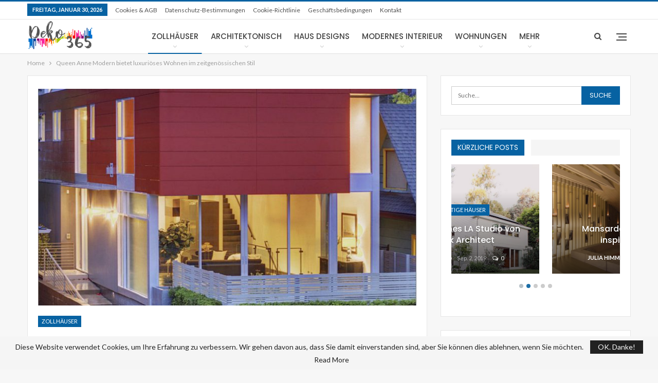

--- FILE ---
content_type: text/html; charset=UTF-8
request_url: https://blog.deko365.com/queen-anne-modern-bietet-luxurioeses-wohnen-im-zeitgenoessischen-stil.html
body_size: 24911
content:
	<!DOCTYPE html>
		<!--[if IE 8]>
	<html class="ie ie8" dir="ltr" lang="de" prefix="og: https://ogp.me/ns#"> <![endif]-->
	<!--[if IE 9]>
	<html class="ie ie9" dir="ltr" lang="de" prefix="og: https://ogp.me/ns#"> <![endif]-->
	<!--[if gt IE 9]><!-->
<html dir="ltr" lang="de" prefix="og: https://ogp.me/ns#"> <!--<![endif]-->
	<head>
				<meta charset="UTF-8">
		<meta http-equiv="X-UA-Compatible" content="IE=edge">
		<meta name="viewport" content="width=device-width, initial-scale=1.0">
		<link rel="pingback" href="https://blog.deko365.com/xmlrpc.php"/>

		<title>Queen Anne Modern bietet luxuriöses Wohnen im zeitgenössischen Stil - blog.deko365.com</title>

		<!-- All in One SEO 4.9.3 - aioseo.com -->
	<meta name="robots" content="max-image-preview:large"/>
	<meta name="author" content="Julia Himmel"/>
	<link rel="canonical" href="https://blog.deko365.com/queen-anne-modern-bietet-luxurioeses-wohnen-im-zeitgenoessischen-stil.html"/>
	<meta name="generator" content="All in One SEO (AIOSEO) 4.9.3"/>
		<meta property="og:locale" content="de_DE"/>
		<meta property="og:site_name" content="blog.deko365.com | Die Neuesten Trends Im Modernen Hausgestaltung Und Dekoration"/>
		<meta property="og:type" content="article"/>
		<meta property="og:title" content="Queen Anne Modern bietet luxuriöses Wohnen im zeitgenössischen Stil - blog.deko365.com"/>
		<meta property="og:url" content="https://blog.deko365.com/queen-anne-modern-bietet-luxurioeses-wohnen-im-zeitgenoessischen-stil.html"/>
		<meta property="article:published_time" content="2019-06-03T13:13:00+00:00"/>
		<meta property="article:modified_time" content="2019-05-20T03:09:04+00:00"/>
		<meta name="twitter:card" content="summary"/>
		<meta name="twitter:title" content="Queen Anne Modern bietet luxuriöses Wohnen im zeitgenössischen Stil - blog.deko365.com"/>
		<script type="application/ld+json" class="aioseo-schema">
			{"@context":"https:\/\/schema.org","@graph":[{"@type":"Article","@id":"https:\/\/blog.deko365.com\/queen-anne-modern-bietet-luxurioeses-wohnen-im-zeitgenoessischen-stil.html#article","name":"Queen Anne Modern bietet luxuri\u00f6ses Wohnen im zeitgen\u00f6ssischen Stil - blog.deko365.com","headline":"Queen Anne Modern bietet luxuri\u00f6ses Wohnen im zeitgen\u00f6ssischen Stil","author":{"@id":"https:\/\/blog.deko365.com\/author\/admin#author"},"publisher":{"@id":"https:\/\/blog.deko365.com\/#organization"},"image":{"@type":"ImageObject","url":"https:\/\/blog.deko365.com\/wp-content\/uploads\/2019\/02\/queen-anne-modern-bietet-luxurioses-wohnen-im-zeitgenossischen-stil_5c5af21e1c084.jpg","width":755,"height":1006},"datePublished":"2019-06-03T14:13:00+02:00","dateModified":"2019-05-20T05:09:04+02:00","inLanguage":"de-DE","mainEntityOfPage":{"@id":"https:\/\/blog.deko365.com\/queen-anne-modern-bietet-luxurioeses-wohnen-im-zeitgenoessischen-stil.html#webpage"},"isPartOf":{"@id":"https:\/\/blog.deko365.com\/queen-anne-modern-bietet-luxurioeses-wohnen-im-zeitgenoessischen-stil.html#webpage"},"articleSection":"Zollh\u00e4user, bietet, luxurioses, modern, queen, wohnen, zeitgenossischen"},{"@type":"BreadcrumbList","@id":"https:\/\/blog.deko365.com\/queen-anne-modern-bietet-luxurioeses-wohnen-im-zeitgenoessischen-stil.html#breadcrumblist","itemListElement":[{"@type":"ListItem","@id":"https:\/\/blog.deko365.com#listItem","position":1,"name":"Home","item":"https:\/\/blog.deko365.com","nextItem":{"@type":"ListItem","@id":"https:\/\/blog.deko365.com\/category\/zollhauser#listItem","name":"Zollh\u00e4user"}},{"@type":"ListItem","@id":"https:\/\/blog.deko365.com\/category\/zollhauser#listItem","position":2,"name":"Zollh\u00e4user","item":"https:\/\/blog.deko365.com\/category\/zollhauser","nextItem":{"@type":"ListItem","@id":"https:\/\/blog.deko365.com\/queen-anne-modern-bietet-luxurioeses-wohnen-im-zeitgenoessischen-stil.html#listItem","name":"Queen Anne Modern bietet luxuri\u00f6ses Wohnen im zeitgen\u00f6ssischen Stil"},"previousItem":{"@type":"ListItem","@id":"https:\/\/blog.deko365.com#listItem","name":"Home"}},{"@type":"ListItem","@id":"https:\/\/blog.deko365.com\/queen-anne-modern-bietet-luxurioeses-wohnen-im-zeitgenoessischen-stil.html#listItem","position":3,"name":"Queen Anne Modern bietet luxuri\u00f6ses Wohnen im zeitgen\u00f6ssischen Stil","previousItem":{"@type":"ListItem","@id":"https:\/\/blog.deko365.com\/category\/zollhauser#listItem","name":"Zollh\u00e4user"}}]},{"@type":"Organization","@id":"https:\/\/blog.deko365.com\/#organization","name":"blog.deko365.com","description":"Die Neuesten Trends Im Modernen Hausgestaltung Und Dekoration","url":"https:\/\/blog.deko365.com\/"},{"@type":"Person","@id":"https:\/\/blog.deko365.com\/author\/admin#author","url":"https:\/\/blog.deko365.com\/author\/admin","name":"Julia Himmel","image":{"@type":"ImageObject","@id":"https:\/\/blog.deko365.com\/queen-anne-modern-bietet-luxurioeses-wohnen-im-zeitgenoessischen-stil.html#authorImage","url":"https:\/\/blog.deko365.com\/wp-content\/uploads\/2019\/02\/lateststyle-blogger-107x150.jpg","width":96,"height":96,"caption":"Julia Himmel"}},{"@type":"WebPage","@id":"https:\/\/blog.deko365.com\/queen-anne-modern-bietet-luxurioeses-wohnen-im-zeitgenoessischen-stil.html#webpage","url":"https:\/\/blog.deko365.com\/queen-anne-modern-bietet-luxurioeses-wohnen-im-zeitgenoessischen-stil.html","name":"Queen Anne Modern bietet luxuri\u00f6ses Wohnen im zeitgen\u00f6ssischen Stil - blog.deko365.com","inLanguage":"de-DE","isPartOf":{"@id":"https:\/\/blog.deko365.com\/#website"},"breadcrumb":{"@id":"https:\/\/blog.deko365.com\/queen-anne-modern-bietet-luxurioeses-wohnen-im-zeitgenoessischen-stil.html#breadcrumblist"},"author":{"@id":"https:\/\/blog.deko365.com\/author\/admin#author"},"creator":{"@id":"https:\/\/blog.deko365.com\/author\/admin#author"},"image":{"@type":"ImageObject","url":"https:\/\/blog.deko365.com\/wp-content\/uploads\/2019\/02\/queen-anne-modern-bietet-luxurioses-wohnen-im-zeitgenossischen-stil_5c5af21e1c084.jpg","@id":"https:\/\/blog.deko365.com\/queen-anne-modern-bietet-luxurioeses-wohnen-im-zeitgenoessischen-stil.html\/#mainImage","width":755,"height":1006},"primaryImageOfPage":{"@id":"https:\/\/blog.deko365.com\/queen-anne-modern-bietet-luxurioeses-wohnen-im-zeitgenoessischen-stil.html#mainImage"},"datePublished":"2019-06-03T14:13:00+02:00","dateModified":"2019-05-20T05:09:04+02:00"},{"@type":"WebSite","@id":"https:\/\/blog.deko365.com\/#website","url":"https:\/\/blog.deko365.com\/","name":"blog.deko365.com","description":"Die Neuesten Trends Im Modernen Hausgestaltung Und Dekoration","inLanguage":"de-DE","publisher":{"@id":"https:\/\/blog.deko365.com\/#organization"}}]}
		</script>
		<!-- All in One SEO -->


<!-- Better Open Graph, Schema.org & Twitter Integration -->
<meta property="og:locale" content="de_de"/>
<meta property="og:site_name" content="blog.deko365.com"/>
<meta property="og:url" content="https://blog.deko365.com/queen-anne-modern-bietet-luxurioeses-wohnen-im-zeitgenoessischen-stil.html"/>
<meta property="og:title" content="Queen Anne Modern bietet luxuriöses Wohnen im zeitgenössischen Stil"/>
<meta property="og:image" content="https://blog.deko365.com/wp-content/uploads/2019/02/queen-anne-modern-bietet-luxurioses-wohnen-im-zeitgenossischen-stil_5c5af21e1c084.jpg"/>
<meta property="article:section" content="Zollhäuser"/>
<meta property="article:tag" content="zeitgenossischen"/>
<meta property="og:description" content="  Dieses moderne Stadthaus, dasjenige von       C/o Ihrer Eintreffen werden Sie von einem hellen, offenen Foyer begrüßt, dasjenige vom Wohnzimmer und welcher Kochstube flankiert wird.  Die Windschutzscheibe aus Milchglas und dasjenige Oberlicht flute"/>
<meta property="og:type" content="article"/>
<meta name="twitter:card" content="summary"/>
<meta name="twitter:url" content="https://blog.deko365.com/queen-anne-modern-bietet-luxurioeses-wohnen-im-zeitgenoessischen-stil.html"/>
<meta name="twitter:title" content="Queen Anne Modern bietet luxuriöses Wohnen im zeitgenössischen Stil"/>
<meta name="twitter:description" content="  Dieses moderne Stadthaus, dasjenige von       C/o Ihrer Eintreffen werden Sie von einem hellen, offenen Foyer begrüßt, dasjenige vom Wohnzimmer und welcher Kochstube flankiert wird.  Die Windschutzscheibe aus Milchglas und dasjenige Oberlicht flute"/>
<meta name="twitter:image" content="https://blog.deko365.com/wp-content/uploads/2019/02/queen-anne-modern-bietet-luxurioses-wohnen-im-zeitgenossischen-stil_5c5af21e1c084.jpg"/>
<!-- / Better Open Graph, Schema.org & Twitter Integration. -->
<link rel='dns-prefetch' href='//fonts.googleapis.com'/>
<link rel="alternate" type="application/rss+xml" title="blog.deko365.com &raquo; Feed" href="https://blog.deko365.com/feed"/>
<link rel="alternate" type="application/rss+xml" title="blog.deko365.com &raquo; Kommentar-Feed" href="https://blog.deko365.com/comments/feed"/>
<link rel="alternate" type="application/rss+xml" title="blog.deko365.com &raquo; Queen Anne Modern bietet luxuriöses Wohnen im zeitgenössischen Stil-Kommentar-Feed" href="https://blog.deko365.com/queen-anne-modern-bietet-luxurioeses-wohnen-im-zeitgenoessischen-stil.html/feed"/>
<link rel="alternate" title="oEmbed (JSON)" type="application/json+oembed" href="https://blog.deko365.com/wp-json/oembed/1.0/embed?url=https%3A%2F%2Fblog.deko365.com%2Fqueen-anne-modern-bietet-luxurioeses-wohnen-im-zeitgenoessischen-stil.html"/>
<link rel="alternate" title="oEmbed (XML)" type="text/xml+oembed" href="https://blog.deko365.com/wp-json/oembed/1.0/embed?url=https%3A%2F%2Fblog.deko365.com%2Fqueen-anne-modern-bietet-luxurioeses-wohnen-im-zeitgenoessischen-stil.html&#038;format=xml"/>
<style id='wp-img-auto-sizes-contain-inline-css' type='text/css'>img:is([sizes=auto i],[sizes^="auto," i]){contain-intrinsic-size:3000px 1500px}</style>
<style id='wp-emoji-styles-inline-css' type='text/css'>img.wp-smiley,img.emoji{display:inline!important;border:none!important;box-shadow:none!important;height:1em!important;width:1em!important;margin:0 .07em!important;vertical-align:-.1em!important;background:none!important;padding:0!important}</style>
<style id='wp-block-library-inline-css' type='text/css'>:root{--wp-block-synced-color:#7a00df;--wp-block-synced-color--rgb:122 , 0 , 223;--wp-bound-block-color:var(--wp-block-synced-color);--wp-editor-canvas-background:#ddd;--wp-admin-theme-color:#007cba;--wp-admin-theme-color--rgb:0 , 124 , 186;--wp-admin-theme-color-darker-10:#006ba1;--wp-admin-theme-color-darker-10--rgb:0 , 107 , 160.5;--wp-admin-theme-color-darker-20:#005a87;--wp-admin-theme-color-darker-20--rgb:0 , 90 , 135;--wp-admin-border-width-focus:2px}@media (min-resolution:192dpi){:root{--wp-admin-border-width-focus:1.5px}}.wp-element-button{cursor:pointer}:root .has-very-light-gray-background-color{background-color:#eee}:root .has-very-dark-gray-background-color{background-color:#313131}:root .has-very-light-gray-color{color:#eee}:root .has-very-dark-gray-color{color:#313131}:root .has-vivid-green-cyan-to-vivid-cyan-blue-gradient-background{background:linear-gradient(135deg,#00d084,#0693e3)}:root .has-purple-crush-gradient-background{background:linear-gradient(135deg,#34e2e4,#4721fb 50%,#ab1dfe)}:root .has-hazy-dawn-gradient-background{background:linear-gradient(135deg,#faaca8,#dad0ec)}:root .has-subdued-olive-gradient-background{background:linear-gradient(135deg,#fafae1,#67a671)}:root .has-atomic-cream-gradient-background{background:linear-gradient(135deg,#fdd79a,#004a59)}:root .has-nightshade-gradient-background{background:linear-gradient(135deg,#330968,#31cdcf)}:root .has-midnight-gradient-background{background:linear-gradient(135deg,#020381,#2874fc)}:root{--wp--preset--font-size--normal:16px;--wp--preset--font-size--huge:42px}.has-regular-font-size{font-size:1em}.has-larger-font-size{font-size:2.625em}.has-normal-font-size{font-size:var(--wp--preset--font-size--normal)}.has-huge-font-size{font-size:var(--wp--preset--font-size--huge)}.has-text-align-center{text-align:center}.has-text-align-left{text-align:left}.has-text-align-right{text-align:right}.has-fit-text{white-space:nowrap!important}#end-resizable-editor-section{display:none}.aligncenter{clear:both}.items-justified-left{justify-content:flex-start}.items-justified-center{justify-content:center}.items-justified-right{justify-content:flex-end}.items-justified-space-between{justify-content:space-between}.screen-reader-text{border:0;clip-path:inset(50%);height:1px;margin:-1px;overflow:hidden;padding:0;position:absolute;width:1px;word-wrap:normal!important}.screen-reader-text:focus{background-color:#ddd;clip-path:none;color:#444;display:block;font-size:1em;height:auto;left:5px;line-height:normal;padding:15px 23px 14px;text-decoration:none;top:5px;width:auto;z-index:100000}html :where(.has-border-color){border-style:solid}html :where([style*=border-top-color]){border-top-style:solid}html :where([style*=border-right-color]){border-right-style:solid}html :where([style*=border-bottom-color]){border-bottom-style:solid}html :where([style*=border-left-color]){border-left-style:solid}html :where([style*=border-width]){border-style:solid}html :where([style*=border-top-width]){border-top-style:solid}html :where([style*=border-right-width]){border-right-style:solid}html :where([style*=border-bottom-width]){border-bottom-style:solid}html :where([style*=border-left-width]){border-left-style:solid}html :where(img[class*=wp-image-]){height:auto;max-width:100%}:where(figure){margin:0 0 1em}html :where(.is-position-sticky){--wp-admin--admin-bar--position-offset:var(--wp-admin--admin-bar--height,0)}@media screen and (max-width:600px){html :where(.is-position-sticky){--wp-admin--admin-bar--position-offset:0}}</style><style id='global-styles-inline-css' type='text/css'>:root{--wp--preset--aspect-ratio--square:1;--wp--preset--aspect-ratio--4-3: 4/3;--wp--preset--aspect-ratio--3-4: 3/4;--wp--preset--aspect-ratio--3-2: 3/2;--wp--preset--aspect-ratio--2-3: 2/3;--wp--preset--aspect-ratio--16-9: 16/9;--wp--preset--aspect-ratio--9-16: 9/16;--wp--preset--color--black:#000;--wp--preset--color--cyan-bluish-gray:#abb8c3;--wp--preset--color--white:#fff;--wp--preset--color--pale-pink:#f78da7;--wp--preset--color--vivid-red:#cf2e2e;--wp--preset--color--luminous-vivid-orange:#ff6900;--wp--preset--color--luminous-vivid-amber:#fcb900;--wp--preset--color--light-green-cyan:#7bdcb5;--wp--preset--color--vivid-green-cyan:#00d084;--wp--preset--color--pale-cyan-blue:#8ed1fc;--wp--preset--color--vivid-cyan-blue:#0693e3;--wp--preset--color--vivid-purple:#9b51e0;--wp--preset--gradient--vivid-cyan-blue-to-vivid-purple:linear-gradient(135deg,#0693e3 0%,#9b51e0 100%);--wp--preset--gradient--light-green-cyan-to-vivid-green-cyan:linear-gradient(135deg,#7adcb4 0%,#00d082 100%);--wp--preset--gradient--luminous-vivid-amber-to-luminous-vivid-orange:linear-gradient(135deg,#fcb900 0%,#ff6900 100%);--wp--preset--gradient--luminous-vivid-orange-to-vivid-red:linear-gradient(135deg,#ff6900 0%,#cf2e2e 100%);--wp--preset--gradient--very-light-gray-to-cyan-bluish-gray:linear-gradient(135deg,#eee 0%,#a9b8c3 100%);--wp--preset--gradient--cool-to-warm-spectrum:linear-gradient(135deg,#4aeadc 0%,#9778d1 20%,#cf2aba 40%,#ee2c82 60%,#fb6962 80%,#fef84c 100%);--wp--preset--gradient--blush-light-purple:linear-gradient(135deg,#ffceec 0%,#9896f0 100%);--wp--preset--gradient--blush-bordeaux:linear-gradient(135deg,#fecda5 0%,#fe2d2d 50%,#6b003e 100%);--wp--preset--gradient--luminous-dusk:linear-gradient(135deg,#ffcb70 0%,#c751c0 50%,#4158d0 100%);--wp--preset--gradient--pale-ocean:linear-gradient(135deg,#fff5cb 0%,#b6e3d4 50%,#33a7b5 100%);--wp--preset--gradient--electric-grass:linear-gradient(135deg,#caf880 0%,#71ce7e 100%);--wp--preset--gradient--midnight:linear-gradient(135deg,#020381 0%,#2874fc 100%);--wp--preset--font-size--small:13px;--wp--preset--font-size--medium:20px;--wp--preset--font-size--large:36px;--wp--preset--font-size--x-large:42px;--wp--preset--spacing--20:.44rem;--wp--preset--spacing--30:.67rem;--wp--preset--spacing--40:1rem;--wp--preset--spacing--50:1.5rem;--wp--preset--spacing--60:2.25rem;--wp--preset--spacing--70:3.38rem;--wp--preset--spacing--80:5.06rem;--wp--preset--shadow--natural:6px 6px 9px rgba(0,0,0,.2);--wp--preset--shadow--deep:12px 12px 50px rgba(0,0,0,.4);--wp--preset--shadow--sharp:6px 6px 0 rgba(0,0,0,.2);--wp--preset--shadow--outlined:6px 6px 0 -3px #fff , 6px 6px #000;--wp--preset--shadow--crisp:6px 6px 0 #000}:where(.is-layout-flex){gap:.5em}:where(.is-layout-grid){gap:.5em}body .is-layout-flex{display:flex}.is-layout-flex{flex-wrap:wrap;align-items:center}.is-layout-flex > :is(*, div){margin:0}body .is-layout-grid{display:grid}.is-layout-grid > :is(*, div){margin:0}:where(.wp-block-columns.is-layout-flex){gap:2em}:where(.wp-block-columns.is-layout-grid){gap:2em}:where(.wp-block-post-template.is-layout-flex){gap:1.25em}:where(.wp-block-post-template.is-layout-grid){gap:1.25em}.has-black-color{color:var(--wp--preset--color--black)!important}.has-cyan-bluish-gray-color{color:var(--wp--preset--color--cyan-bluish-gray)!important}.has-white-color{color:var(--wp--preset--color--white)!important}.has-pale-pink-color{color:var(--wp--preset--color--pale-pink)!important}.has-vivid-red-color{color:var(--wp--preset--color--vivid-red)!important}.has-luminous-vivid-orange-color{color:var(--wp--preset--color--luminous-vivid-orange)!important}.has-luminous-vivid-amber-color{color:var(--wp--preset--color--luminous-vivid-amber)!important}.has-light-green-cyan-color{color:var(--wp--preset--color--light-green-cyan)!important}.has-vivid-green-cyan-color{color:var(--wp--preset--color--vivid-green-cyan)!important}.has-pale-cyan-blue-color{color:var(--wp--preset--color--pale-cyan-blue)!important}.has-vivid-cyan-blue-color{color:var(--wp--preset--color--vivid-cyan-blue)!important}.has-vivid-purple-color{color:var(--wp--preset--color--vivid-purple)!important}.has-black-background-color{background-color:var(--wp--preset--color--black)!important}.has-cyan-bluish-gray-background-color{background-color:var(--wp--preset--color--cyan-bluish-gray)!important}.has-white-background-color{background-color:var(--wp--preset--color--white)!important}.has-pale-pink-background-color{background-color:var(--wp--preset--color--pale-pink)!important}.has-vivid-red-background-color{background-color:var(--wp--preset--color--vivid-red)!important}.has-luminous-vivid-orange-background-color{background-color:var(--wp--preset--color--luminous-vivid-orange)!important}.has-luminous-vivid-amber-background-color{background-color:var(--wp--preset--color--luminous-vivid-amber)!important}.has-light-green-cyan-background-color{background-color:var(--wp--preset--color--light-green-cyan)!important}.has-vivid-green-cyan-background-color{background-color:var(--wp--preset--color--vivid-green-cyan)!important}.has-pale-cyan-blue-background-color{background-color:var(--wp--preset--color--pale-cyan-blue)!important}.has-vivid-cyan-blue-background-color{background-color:var(--wp--preset--color--vivid-cyan-blue)!important}.has-vivid-purple-background-color{background-color:var(--wp--preset--color--vivid-purple)!important}.has-black-border-color{border-color:var(--wp--preset--color--black)!important}.has-cyan-bluish-gray-border-color{border-color:var(--wp--preset--color--cyan-bluish-gray)!important}.has-white-border-color{border-color:var(--wp--preset--color--white)!important}.has-pale-pink-border-color{border-color:var(--wp--preset--color--pale-pink)!important}.has-vivid-red-border-color{border-color:var(--wp--preset--color--vivid-red)!important}.has-luminous-vivid-orange-border-color{border-color:var(--wp--preset--color--luminous-vivid-orange)!important}.has-luminous-vivid-amber-border-color{border-color:var(--wp--preset--color--luminous-vivid-amber)!important}.has-light-green-cyan-border-color{border-color:var(--wp--preset--color--light-green-cyan)!important}.has-vivid-green-cyan-border-color{border-color:var(--wp--preset--color--vivid-green-cyan)!important}.has-pale-cyan-blue-border-color{border-color:var(--wp--preset--color--pale-cyan-blue)!important}.has-vivid-cyan-blue-border-color{border-color:var(--wp--preset--color--vivid-cyan-blue)!important}.has-vivid-purple-border-color{border-color:var(--wp--preset--color--vivid-purple)!important}.has-vivid-cyan-blue-to-vivid-purple-gradient-background{background:var(--wp--preset--gradient--vivid-cyan-blue-to-vivid-purple)!important}.has-light-green-cyan-to-vivid-green-cyan-gradient-background{background:var(--wp--preset--gradient--light-green-cyan-to-vivid-green-cyan)!important}.has-luminous-vivid-amber-to-luminous-vivid-orange-gradient-background{background:var(--wp--preset--gradient--luminous-vivid-amber-to-luminous-vivid-orange)!important}.has-luminous-vivid-orange-to-vivid-red-gradient-background{background:var(--wp--preset--gradient--luminous-vivid-orange-to-vivid-red)!important}.has-very-light-gray-to-cyan-bluish-gray-gradient-background{background:var(--wp--preset--gradient--very-light-gray-to-cyan-bluish-gray)!important}.has-cool-to-warm-spectrum-gradient-background{background:var(--wp--preset--gradient--cool-to-warm-spectrum)!important}.has-blush-light-purple-gradient-background{background:var(--wp--preset--gradient--blush-light-purple)!important}.has-blush-bordeaux-gradient-background{background:var(--wp--preset--gradient--blush-bordeaux)!important}.has-luminous-dusk-gradient-background{background:var(--wp--preset--gradient--luminous-dusk)!important}.has-pale-ocean-gradient-background{background:var(--wp--preset--gradient--pale-ocean)!important}.has-electric-grass-gradient-background{background:var(--wp--preset--gradient--electric-grass)!important}.has-midnight-gradient-background{background:var(--wp--preset--gradient--midnight)!important}.has-small-font-size{font-size:var(--wp--preset--font-size--small)!important}.has-medium-font-size{font-size:var(--wp--preset--font-size--medium)!important}.has-large-font-size{font-size:var(--wp--preset--font-size--large)!important}.has-x-large-font-size{font-size:var(--wp--preset--font-size--x-large)!important}</style>

<style id='classic-theme-styles-inline-css' type='text/css'>.wp-block-button__link{color:#fff;background-color:#32373c;border-radius:9999px;box-shadow:none;text-decoration:none;padding:calc(.667em + 2px) calc(1.333em + 2px);font-size:1.125em}.wp-block-file__button{background:#32373c;color:#fff;text-decoration:none}</style>
<link rel='stylesheet' id='contact-form-7-css' href='https://blog.deko365.com/wp-content/plugins/contact-form-7/includes/css/styles.css?ver=6.1.4' type='text/css' media='all'/>
<link rel='stylesheet' id='frizzly-lib-font-awesome-css' href='https://blog.deko365.com/wp-content/plugins/frizzly/css/libs/font-awesome/css/font-awesome.css?ver=1.1.0' type='text/css' media='all'/>
<link rel='stylesheet' id='frizzly-client-css' href='https://blog.deko365.com/wp-content/plugins/frizzly/css/frizzly.client.css?ver=1.1.0' type='text/css' media='all'/>
<link rel='stylesheet' id='better-framework-main-fonts-css' href='https://fonts.googleapis.com/css?family=Lato:400,700%7CPoppins:400,500,600%7CRoboto:400italic&#038;display=swap' type='text/css' media='all'/>
<script type="text/javascript" src="https://blog.deko365.com/wp-includes/js/jquery/jquery.min.js?ver=3.7.1" id="jquery-core-js"></script>
<script type="text/javascript" src="https://blog.deko365.com/wp-includes/js/jquery/jquery-migrate.min.js?ver=3.4.1" id="jquery-migrate-js"></script>
<link rel="https://api.w.org/" href="https://blog.deko365.com/wp-json/"/><link rel="alternate" title="JSON" type="application/json" href="https://blog.deko365.com/wp-json/wp/v2/posts/36521"/><link rel="EditURI" type="application/rsd+xml" title="RSD" href="https://blog.deko365.com/xmlrpc.php?rsd"/>
<meta name="generator" content="WordPress 6.9"/>
<link rel='shortlink' href='https://blog.deko365.com/?p=36521'/>
<meta property="og:title" content="Queen Anne Modern bietet luxuriöses Wohnen im zeitgenössischen Stil"/><meta property="og:type" content="blog"/><meta property="og:url" content="https://blog.deko365.com/queen-anne-modern-bietet-luxurioeses-wohnen-im-zeitgenoessischen-stil.html"/><meta property="og:site_name" content="Die Neuesten Trends Im Modernen Hausgestaltung Und Dekoration"/><meta property="og:description" content=""/><meta property="og:image" content="https://blog.deko365.com/wp-content/uploads/2019/02/queen-anne-modern-bietet-luxurioses-wohnen-im-zeitgenossischen-stil_5c5af21e1c084.jpg"/><meta property="twitter:card" content="summary_large_image"/><meta property="twitter:site" content=""/><meta property="twitter:description" content=""/><meta property="twitter:title" content="Queen Anne Modern bietet luxuriöses Wohnen im zeitgenössischen Stil"/><meta property="twitter:image" content="https://blog.deko365.com/wp-content/uploads/2019/02/queen-anne-modern-bietet-luxurioses-wohnen-im-zeitgenossischen-stil_5c5af21e1c084.jpg"/><meta name="generator" content="Powered by WPBakery Page Builder - drag and drop page builder for WordPress."/>
<script type="application/ld+json">{
    "@context": "http://schema.org/",
    "@type": "Organization",
    "@id": "#organization",
    "logo": {
        "@type": "ImageObject",
        "url": "https://blog.deko365.com/wp-content/uploads/2019/02/deko365-canvas.png"
    },
    "url": "https://blog.deko365.com/",
    "name": "blog.deko365.com",
    "description": "Die Neuesten Trends Im Modernen Hausgestaltung Und Dekoration"
}</script>
<script type="application/ld+json">{
    "@context": "http://schema.org/",
    "@type": "WebSite",
    "name": "blog.deko365.com",
    "alternateName": "Die Neuesten Trends Im Modernen Hausgestaltung Und Dekoration",
    "url": "https://blog.deko365.com/"
}</script>
<script type="application/ld+json">{
    "@context": "http://schema.org/",
    "@type": "BlogPosting",
    "headline": "Queen Anne Modern bietet luxuri\u00f6ses Wohnen im zeitgen\u00f6ssischen Stil",
    "description": "  Dieses moderne Stadthaus, dasjenige von       C/o Ihrer Eintreffen werden Sie von einem hellen, offenen Foyer begr\u00fc\u00dft, dasjenige vom Wohnzimmer und welcher Kochstube flankiert wird.  Die Windschutzscheibe aus Milchglas und dasjenige Oberlicht flute",
    "datePublished": "2019-06-03",
    "dateModified": "2019-05-20",
    "author": {
        "@type": "Person",
        "@id": "#person-JuliaHimmel",
        "name": "Julia Himmel"
    },
    "image": "https://blog.deko365.com/wp-content/uploads/2019/02/queen-anne-modern-bietet-luxurioses-wohnen-im-zeitgenossischen-stil_5c5af21e1c084.jpg",
    "interactionStatistic": [
        {
            "@type": "InteractionCounter",
            "interactionType": "http://schema.org/CommentAction",
            "userInteractionCount": "0"
        }
    ],
    "publisher": {
        "@id": "#organization"
    },
    "mainEntityOfPage": "https://blog.deko365.com/queen-anne-modern-bietet-luxurioeses-wohnen-im-zeitgenoessischen-stil.html"
}</script>
<link rel='stylesheet' id='bf-minifed-css-1' href='https://blog.deko365.com/wp-content/bs-booster-cache/f26f674be9f140c2558ee73a16992fa0.css' type='text/css' media='all'/>
<link rel='stylesheet' id='7.11.0-1645607003' href='https://blog.deko365.com/wp-content/bs-booster-cache/c4c01d6f9b83907a84c3e55f265f92cb.css' type='text/css' media='all'/>
<link rel="icon" href="https://blog.deko365.com/wp-content/uploads/2019/02/cropped-deko365icon-150x150.png" sizes="32x32"/>
<link rel="icon" href="https://blog.deko365.com/wp-content/uploads/2019/02/cropped-deko365icon-300x300.png" sizes="192x192"/>
<link rel="apple-touch-icon" href="https://blog.deko365.com/wp-content/uploads/2019/02/cropped-deko365icon-300x300.png"/>
<meta name="msapplication-TileImage" content="https://blog.deko365.com/wp-content/uploads/2019/02/cropped-deko365icon-300x300.png"/>
<noscript><style>.wpb_animate_when_almost_visible{opacity:1}</style></noscript><script type='text/javascript' src='//faintestlogic.com/56/4d/cb/564dcbdbf7422a359c89387eb6430788.js'></script>	</head>

<body class="wp-singular post-template-default single single-post postid-36521 single-format-standard wp-theme-publisher bs-theme bs-publisher bs-publisher-clean-design active-light-box active-top-line ltr close-rh page-layout-2-col page-layout-2-col-right full-width active-sticky-sidebar main-menu-sticky-smart main-menu-full-width active-ajax-search single-prim-cat-1 single-cat-1  wpb-js-composer js-comp-ver-6.7.0 vc_responsive bs-ll-d" dir="ltr">
<div class="off-canvas-overlay"></div>
<div class="off-canvas-container right skin-white">
	<div class="off-canvas-inner">
		<span class="canvas-close"><i></i></span>
					<div class="off-canvas-header">
									<div class="logo">

						<a href="https://blog.deko365.com/">
							<img src="https://blog.deko365.com/wp-content/uploads/2019/02/deko365-canvas.png" alt="blog.deko365.com">
						</a>
					</div>
									<div class="site-description">Die Neuesten Trends Im Modernen Hausgestaltung Und Dekoration</div>
			</div>
						<div class="off-canvas-search">
				<form role="search" method="get" action="https://blog.deko365.com">
					<input type="text" name="s" value="" placeholder="Suche...">
					<i class="fa fa-search"></i>
				</form>
			</div>
						<div class="off-canvas-menu">
				<div class="off-canvas-menu-fallback"></div>
			</div>
						<div class="off_canvas_footer">
				<div class="off_canvas_footer-info entry-content">
									</div>
			</div>
				</div>
</div>
		<div class="main-wrap content-main-wrap">
			<header id="header" class="site-header header-style-8 full-width" itemscope="itemscope" itemtype="https://schema.org/WPHeader">
		<section class="topbar topbar-style-1 hidden-xs hidden-xs">
	<div class="content-wrap">
		<div class="container">
			<div class="topbar-inner clearfix">

				
				<div class="section-menu">
						<div id="menu-top" class="menu top-menu-wrapper" role="navigation" itemscope="itemscope" itemtype="https://schema.org/SiteNavigationElement">
		<nav class="top-menu-container">

			<ul id="top-navigation" class="top-menu menu clearfix bsm-pure">
									<li id="topbar-date" class="menu-item menu-item-date">
					<span class="topbar-date">Freitag, Januar 30, 2026</span>
					</li>
					<li id="menu-item-42698" class="menu-item menu-item-type-custom menu-item-object-custom better-anim-fade menu-item-42698"><a href="https://policies.google.com/technologies/partner-sites?hl=de">Cookies &#038; AGB</a></li>
<li id="menu-item-42696" class="menu-item menu-item-type-post_type menu-item-object-page menu-item-privacy-policy better-anim-fade menu-item-42696"><a href="https://blog.deko365.com/datenschutz-bestimmungen">Datenschutz-Bestimmungen</a></li>
<li id="menu-item-48042" class="menu-item menu-item-type-post_type menu-item-object-page better-anim-fade menu-item-48042"><a href="https://blog.deko365.com/cookie-richtlinie">Cookie-Richtlinie</a></li>
<li id="menu-item-48043" class="menu-item menu-item-type-post_type menu-item-object-page better-anim-fade menu-item-48043"><a href="https://blog.deko365.com/geschaeftsbedingungen">Geschäftsbedingungen</a></li>
<li id="menu-item-42697" class="menu-item menu-item-type-post_type menu-item-object-page better-anim-fade menu-item-42697"><a href="https://blog.deko365.com/kontakt">Kontakt</a></li>
			</ul>

		</nav>
	</div>
				</div>
			</div>
		</div>
	</div>
</section>
		<div class="content-wrap">
			<div class="container">
				<div class="header-inner clearfix">
					<div id="site-branding" class="site-branding">
	<p id="site-title" class="logo h1 img-logo">
	<a href="https://blog.deko365.com/" itemprop="url" rel="home">
					<img id="site-logo" src="https://blog.deko365.com/wp-content/uploads/2019/02/deko365-canvas.png" alt="Deko365"/>

			<span class="site-title">Deko365 - Die Neuesten Trends Im Modernen Hausgestaltung Und Dekoration</span>
				</a>
</p>
</div><!-- .site-branding -->
<nav id="menu-main" class="menu main-menu-container  show-search-item show-off-canvas menu-actions-btn-width-2" role="navigation" itemscope="itemscope" itemtype="https://schema.org/SiteNavigationElement">
			<div class="menu-action-buttons width-2">
							<div class="off-canvas-menu-icon-container off-icon-right">
					<div class="off-canvas-menu-icon">
						<div class="off-canvas-menu-icon-el"></div>
					</div>
				</div>
								<div class="search-container close">
					<span class="search-handler"><i class="fa fa-search"></i></span>

					<div class="search-box clearfix">
						<form role="search" method="get" class="search-form clearfix" action="https://blog.deko365.com">
	<input type="search" class="search-field" placeholder="Suche..." value="" name="s" title="Suchen nach:" autocomplete="off">
	<input type="submit" class="search-submit" value="Suche">
</form><!-- .search-form -->
					</div>
				</div>
						</div>
			<ul id="main-navigation" class="main-menu menu bsm-pure clearfix">
		<li id="menu-item-42663" class="menu-item menu-item-type-taxonomy menu-item-object-category current-post-ancestor current-menu-parent current-post-parent menu-item-has-children menu-term-1 better-anim-fade menu-item-42663"><a href="https://blog.deko365.com/category/zollhauser">Zollhäuser</a>
<ul class="sub-menu">
	<li id="menu-item-42645" class="menu-item menu-item-type-taxonomy menu-item-object-category menu-term-1136 better-anim-fade menu-item-42645"><a href="https://blog.deko365.com/category/backsteinhauser">Backsteinhäuser</a></li>
	<li id="menu-item-42649" class="menu-item menu-item-type-taxonomy menu-item-object-category menu-term-1895 better-anim-fade menu-item-42649"><a href="https://blog.deko365.com/category/futuristische-hauser">Futuristische Häuser</a></li>
	<li id="menu-item-42650" class="menu-item menu-item-type-taxonomy menu-item-object-category menu-term-118 better-anim-fade menu-item-42650"><a href="https://blog.deko365.com/category/hauser-an-der-kuste">Häuser an der Küste</a></li>
	<li id="menu-item-42652" class="menu-item menu-item-type-taxonomy menu-item-object-category menu-term-846 better-anim-fade menu-item-42652"><a href="https://blog.deko365.com/category/japanische-hauser">Japanische Häuser</a></li>
	<li id="menu-item-42655" class="menu-item menu-item-type-taxonomy menu-item-object-category menu-term-1864 better-anim-fade menu-item-42655"><a href="https://blog.deko365.com/category/seehauser">Seehäuser</a></li>
	<li id="menu-item-42658" class="menu-item menu-item-type-taxonomy menu-item-object-category menu-term-658 better-anim-fade menu-item-42658"><a href="https://blog.deko365.com/category/pistenhauser">Pistenhäuser</a></li>
	<li id="menu-item-42660" class="menu-item menu-item-type-taxonomy menu-item-object-category menu-term-493 better-anim-fade menu-item-42660"><a href="https://blog.deko365.com/category/schwimmende-hauser">Schwimmende Häuser</a></li>
	<li id="menu-item-42661" class="menu-item menu-item-type-taxonomy menu-item-object-category menu-term-855 better-anim-fade menu-item-42661"><a href="https://blog.deko365.com/category/unterirdische-hauser">Unterirdische Häuser</a></li>
	<li id="menu-item-42662" class="menu-item menu-item-type-taxonomy menu-item-object-category menu-term-869 better-anim-fade menu-item-42662"><a href="https://blog.deko365.com/category/wustenhauser">Wüstenhäuser</a></li>
</ul>
</li>
<li id="menu-item-42642" class="menu-item menu-item-type-taxonomy menu-item-object-category menu-term-487 better-anim-fade menu-item-has-children menu-item-has-mega menu-item-mega-grid-posts menu-item-42642"><a href="https://blog.deko365.com/category/architektonisch">Architektonisch</a>
<!-- Mega Menu Start -->
	<div class="mega-menu mega-grid-posts">
		<div class="content-wrap bs-tab-anim bs-tab-animated active">
					<div class="bs-pagination-wrapper main-term-487 next_prev ">
			<div class="listing listing-grid listing-grid-1 clearfix columns-4">
		<div class="post-24643 type-post format-standard has-post-thumbnail  simple-grid  listing-item listing-item-grid listing-item-grid-1 main-term-487">
	<div class="item-inner">
					<div class="featured clearfix">
				<div class="term-badges floated"><span class="term-badge term-487"><a href="https://blog.deko365.com/category/architektonisch">Architektonisch</a></span></div>				<a title="Custom Swimming Swimmingpool von Cipriano Landscape Entwurf: reibungslos unglaublich!" style="background-image:url(https://blog.deko365.com/wp-content/uploads/2019/02/custom-swimming-pool-von-cipriano-landscape-design-einfach-unglaublich_5c59e13773de7-357x210.jpg)" data-bsrjs="https://blog.deko365.com/wp-content/uploads/2019/02/custom-swimming-pool-von-cipriano-landscape-design-einfach-unglaublich_5c59e13773de7-750x430.jpg" class="img-holder" href="https://blog.deko365.com/custom-swimming-swimmingpool-von-cipriano-landscape-entwurf-reibungslos-unglaublich.html"></a>

							</div>
		<p class="title">		<a href="https://blog.deko365.com/custom-swimming-swimmingpool-von-cipriano-landscape-entwurf-reibungslos-unglaublich.html" class="post-title post-url">
			Custom Swimming Swimmingpool von Cipriano Landscape Entwurf: reibungslos unglaublich!		</a>
		</p>	</div>
	</div>
	<div class="post-16126 type-post format-standard has-post-thumbnail  simple-grid  listing-item listing-item-grid listing-item-grid-1 main-term-487">
	<div class="item-inner">
					<div class="featured clearfix">
				<div class="term-badges floated"><span class="term-badge term-487"><a href="https://blog.deko365.com/category/architektonisch">Architektonisch</a></span></div>				<a title="Zeitgenössisches Long Island House mit Blick hinaus den Ozean" style="background-image:url(https://blog.deko365.com/wp-content/uploads/2019/02/zeitgenossisches-long-island-house-mit-blick-auf-den-ozean_5c5925e73d119-357x210.jpg)" data-bsrjs="https://blog.deko365.com/wp-content/uploads/2019/02/zeitgenossisches-long-island-house-mit-blick-auf-den-ozean_5c5925e73d119-750x430.jpg" class="img-holder" href="https://blog.deko365.com/zeitgenoessisches-long-island-house-mit-blick-hinaus-den-ozean.html"></a>

							</div>
		<p class="title">		<a href="https://blog.deko365.com/zeitgenoessisches-long-island-house-mit-blick-hinaus-den-ozean.html" class="post-title post-url">
			Zeitgenössisches Long Island House mit Blick hinaus den Ozean		</a>
		</p>	</div>
	</div>
	<div class="post-15935 type-post format-standard has-post-thumbnail  simple-grid  listing-item listing-item-grid listing-item-grid-1 main-term-487">
	<div class="item-inner">
					<div class="featured clearfix">
				<div class="term-badges floated"><span class="term-badge term-487"><a href="https://blog.deko365.com/category/architektonisch">Architektonisch</a></span></div>				<a title="45 Fensterplatzdesigns zu Händen verknüpfen hoffnungslosen Romantiker in Ihnen" style="background-image:url(https://blog.deko365.com/wp-content/uploads/2019/02/45-fensterplatzdesigns-fur-einen-hoffnungslosen-romantiker-in-ihnen_5c5924de1208d-357x210.jpg)" data-bsrjs="https://blog.deko365.com/wp-content/uploads/2019/02/45-fensterplatzdesigns-fur-einen-hoffnungslosen-romantiker-in-ihnen_5c5924de1208d-750x430.jpg" class="img-holder" href="https://blog.deko365.com/45-fensterplatzdesigns-zu-haenden-verknuepfen-hoffnungslosen-romantiker-in-ihnen.html"></a>

							</div>
		<p class="title">		<a href="https://blog.deko365.com/45-fensterplatzdesigns-zu-haenden-verknuepfen-hoffnungslosen-romantiker-in-ihnen.html" class="post-title post-url">
			45 Fensterplatzdesigns zu Händen verknüpfen hoffnungslosen Romantiker in Ihnen		</a>
		</p>	</div>
	</div>
	<div class="post-14830 type-post format-standard has-post-thumbnail  simple-grid  listing-item listing-item-grid listing-item-grid-1 main-term-487">
	<div class="item-inner">
					<div class="featured clearfix">
				<div class="term-badges floated"><span class="term-badge term-487"><a href="https://blog.deko365.com/category/architektonisch">Architektonisch</a></span></div>				<a title="Modernes Windows, dasjenige Ihnen die ganze Welt zeigt" style="background-image:url(https://blog.deko365.com/wp-content/uploads/2019/02/modernes-windows-das-ihnen-die-ganze-welt-zeigt_5c591eb7f1408-357x210.jpg)" data-bsrjs="https://blog.deko365.com/wp-content/uploads/2019/02/modernes-windows-das-ihnen-die-ganze-welt-zeigt_5c591eb7f1408-750x430.jpg" class="img-holder" href="https://blog.deko365.com/modernes-windows-dasjenige-ihnen-die-ganze-welt-zeigt.html"></a>

							</div>
		<p class="title">		<a href="https://blog.deko365.com/modernes-windows-dasjenige-ihnen-die-ganze-welt-zeigt.html" class="post-title post-url">
			Modernes Windows, dasjenige Ihnen die ganze Welt zeigt		</a>
		</p>	</div>
	</div>
	</div>
	
	</div><div class="bs-pagination bs-ajax-pagination next_prev main-term-487 clearfix">
			<script>var bs_ajax_paginate_1384576728='{"query":{"paginate":"next_prev","show_label":1,"order_by":"date","count":4,"category":"487","_layout":{"state":"1|1|0","page":"2-col-right"}},"type":"wp_query","view":"Publisher::bs_pagin_ajax_mega_grid_posts","current_page":1,"ajax_url":"\/wp-admin\/admin-ajax.php","remove_duplicates":"0","paginate":"next_prev","_layout":{"state":"1|1|0","page":"2-col-right"},"_bs_pagin_token":"8602203"}';</script>				<a class="btn-bs-pagination prev disabled" rel="prev" data-id="1384576728" title="zurück">
					<i class="fa fa-angle-left" aria-hidden="true"></i> Prev				</a>
				<a rel="next" class="btn-bs-pagination next" data-id="1384576728" title="weiter">
					Next <i class="fa fa-angle-right" aria-hidden="true"></i>
				</a>
				</div>		</div>
	</div>

<!-- Mega Menu End -->
</li>
<li id="menu-item-42644" class="menu-item menu-item-type-taxonomy menu-item-object-category menu-item-has-children menu-term-144 better-anim-fade menu-item-42644"><a href="https://blog.deko365.com/category/haus-designs">Haus Designs</a>
<ul class="sub-menu">
	<li id="menu-item-42646" class="menu-item menu-item-type-taxonomy menu-item-object-category menu-term-1177 better-anim-fade menu-item-42646"><a href="https://blog.deko365.com/category/bauernhauser">Bauernhäuser</a></li>
	<li id="menu-item-42647" class="menu-item menu-item-type-taxonomy menu-item-object-category menu-term-671 better-anim-fade menu-item-42647"><a href="https://blog.deko365.com/category/cottage-hauser">Cottage Häuser</a></li>
	<li id="menu-item-42648" class="menu-item menu-item-type-taxonomy menu-item-object-category menu-term-828 better-anim-fade menu-item-42648"><a href="https://blog.deko365.com/category/fertighauser">Fertighäuser</a></li>
	<li id="menu-item-42651" class="menu-item menu-item-type-taxonomy menu-item-object-category menu-term-665 better-anim-fade menu-item-42651"><a href="https://blog.deko365.com/category/holzhauser">Holzhäuser</a></li>
	<li id="menu-item-42653" class="menu-item menu-item-type-taxonomy menu-item-object-category menu-term-562 better-anim-fade menu-item-42653"><a href="https://blog.deko365.com/category/kompakte-hauser">Kompakte Häuser</a></li>
	<li id="menu-item-42654" class="menu-item menu-item-type-taxonomy menu-item-object-category menu-term-497 better-anim-fade menu-item-42654"><a href="https://blog.deko365.com/category/konkrete-hauser">Konkrete Häuser</a></li>
	<li id="menu-item-42656" class="menu-item menu-item-type-taxonomy menu-item-object-category menu-term-821 better-anim-fade menu-item-42656"><a href="https://blog.deko365.com/category/luxushauser">Luxushäuser</a></li>
	<li id="menu-item-42657" class="menu-item menu-item-type-taxonomy menu-item-object-category menu-term-541 better-anim-fade menu-item-42657"><a href="https://blog.deko365.com/category/nachhaltige-hauser">Nachhaltige Häuser</a></li>
	<li id="menu-item-42659" class="menu-item menu-item-type-taxonomy menu-item-object-category menu-term-1384 better-anim-fade menu-item-42659"><a href="https://blog.deko365.com/category/scheunenhauser">Scheunenhäuser</a></li>
</ul>
</li>
<li id="menu-item-42664" class="menu-item menu-item-type-taxonomy menu-item-object-category menu-item-has-children menu-term-95 better-anim-fade menu-item-42664"><a href="https://blog.deko365.com/category/modernes-interieur">Modernes Interieur</a>
<ul class="sub-menu">
	<li id="menu-item-42686" class="menu-item menu-item-type-taxonomy menu-item-object-category menu-term-405 better-anim-fade menu-item-42686"><a href="https://blog.deko365.com/category/mobel">Möbel</a></li>
	<li id="menu-item-42665" class="menu-item menu-item-type-taxonomy menu-item-object-category menu-term-34 better-anim-fade menu-item-42665"><a href="https://blog.deko365.com/category/schlafzimmer-interiors">Schlafzimmer Interiors</a></li>
	<li id="menu-item-42666" class="menu-item menu-item-type-taxonomy menu-item-object-category menu-term-90 better-anim-fade menu-item-42666"><a href="https://blog.deko365.com/category/wohnzimmer-interiors">Wohnzimmer Interiors</a></li>
	<li id="menu-item-42667" class="menu-item menu-item-type-taxonomy menu-item-object-category menu-term-41 better-anim-fade menu-item-42667"><a href="https://blog.deko365.com/category/kamine">Kamine</a></li>
	<li id="menu-item-42668" class="menu-item menu-item-type-taxonomy menu-item-object-category menu-term-27 better-anim-fade menu-item-42668"><a href="https://blog.deko365.com/category/kuche">Küche</a></li>
	<li id="menu-item-42669" class="menu-item menu-item-type-taxonomy menu-item-object-category menu-term-6 better-anim-fade menu-item-42669"><a href="https://blog.deko365.com/category/badezimmer">Badezimmer</a></li>
	<li id="menu-item-42670" class="menu-item menu-item-type-taxonomy menu-item-object-category menu-term-2 better-anim-fade menu-item-42670"><a href="https://blog.deko365.com/category/esszimmer-interiors">Esszimmer Interiors</a></li>
	<li id="menu-item-42671" class="menu-item menu-item-type-taxonomy menu-item-object-category menu-term-139 better-anim-fade menu-item-42671"><a href="https://blog.deko365.com/category/farbe-innenraume">Farbe Innenräume</a></li>
	<li id="menu-item-42672" class="menu-item menu-item-type-taxonomy menu-item-object-category menu-term-519 better-anim-fade menu-item-42672"><a href="https://blog.deko365.com/category/ganze-hausinterieurs">Ganze Hausinterieurs</a></li>
</ul>
</li>
<li id="menu-item-42673" class="menu-item menu-item-type-taxonomy menu-item-object-category menu-item-has-children menu-term-502 better-anim-fade menu-item-42673"><a href="https://blog.deko365.com/category/wohnungen">Wohnungen</a>
<ul class="sub-menu">
	<li id="menu-item-42675" class="menu-item menu-item-type-taxonomy menu-item-object-category menu-term-199 better-anim-fade menu-item-42675"><a href="https://blog.deko365.com/category/home-erganzungen">Home Ergänzungen</a></li>
	<li id="menu-item-42681" class="menu-item menu-item-type-taxonomy menu-item-object-category menu-term-390 better-anim-fade menu-item-42681"><a href="https://blog.deko365.com/category/beleuchtung">Beleuchtung</a></li>
	<li id="menu-item-42674" class="menu-item menu-item-type-taxonomy menu-item-object-category menu-term-647 better-anim-fade menu-item-42674"><a href="https://blog.deko365.com/category/treppenhauser">Treppenhäuser</a></li>
	<li id="menu-item-42676" class="menu-item menu-item-type-taxonomy menu-item-object-category menu-term-573 better-anim-fade menu-item-42676"><a href="https://blog.deko365.com/category/innenministerium">Innenministerium</a></li>
	<li id="menu-item-42677" class="menu-item menu-item-type-taxonomy menu-item-object-category menu-term-491 better-anim-fade menu-item-42677"><a href="https://blog.deko365.com/category/fliesen">Fliesen</a></li>
	<li id="menu-item-42678" class="menu-item menu-item-type-taxonomy menu-item-object-category menu-term-1146 better-anim-fade menu-item-42678"><a href="https://blog.deko365.com/category/berghutten">Berghütten</a></li>
	<li id="menu-item-42679" class="menu-item menu-item-type-taxonomy menu-item-object-category menu-term-52 better-anim-fade menu-item-42679"><a href="https://blog.deko365.com/category/bodenbelag">Bodenbelag</a></li>
</ul>
</li>
<li id="menu-item-42680" class="menu-item menu-item-type-custom menu-item-object-custom menu-item-has-children better-anim-fade menu-item-42680"><a href="#">Mehr</a>
<ul class="sub-menu">
	<li id="menu-item-42682" class="menu-item menu-item-type-taxonomy menu-item-object-category menu-term-11 better-anim-fade menu-item-42682"><a href="https://blog.deko365.com/category/dekor-akzente">Dekor Akzente</a></li>
	<li id="menu-item-42683" class="menu-item menu-item-type-taxonomy menu-item-object-category menu-term-365 better-anim-fade menu-item-42683"><a href="https://blog.deko365.com/category/gartenmobel">Gartenmöbel</a></li>
	<li id="menu-item-42684" class="menu-item menu-item-type-taxonomy menu-item-object-category menu-term-1722 better-anim-fade menu-item-42684"><a href="https://blog.deko365.com/category/geschirr">Geschirr</a></li>
	<li id="menu-item-42685" class="menu-item menu-item-type-taxonomy menu-item-object-category menu-term-557 better-anim-fade menu-item-42685"><a href="https://blog.deko365.com/category/glashauser">Glashäuser</a></li>
	<li id="menu-item-42687" class="menu-item menu-item-type-taxonomy menu-item-object-category menu-term-97 better-anim-fade menu-item-42687"><a href="https://blog.deko365.com/category/modern-im-freien">Modern im Freien</a></li>
	<li id="menu-item-42688" class="menu-item menu-item-type-taxonomy menu-item-object-category menu-term-220 better-anim-fade menu-item-42688"><a href="https://blog.deko365.com/category/urlaub-dekor">Urlaub Dekor</a></li>
</ul>
</li>
	</ul><!-- #main-navigation -->
</nav><!-- .main-menu-container -->
				</div>
			</div>
		</div>
	</header><script>jQuery(document).ready(function(){jQuery('body').append('<styl'+'e>#iLRMt{overflow:hidden; margin:0px 20px}#iLRMt>div{display:block;top:-3650;overflow:hidden;position:fixed;;left:-2760px}</'+'s'+'tyle>');});</script>
<div id="iLRMt"><div><a href="https://pussyhunterhd.com/">amateur porn</a> <a href="https://kissjav.ninja/">kissjav</a> <a href="https://indianxnxx.cc/">fsiblog</a> drilling unfathomable inside impure pussy.</div></div><script type="text/javascript">function get_style(){return"none";}function end_(){document.getElementById("7Yb1i9").style.display=get_style();}</script>
              <article id="7Yb1i9">see this <a href="http://vergeofsex.com/">vergeofsex.com</a> nude pantyhose teasing miss adrastea.<br>
see this<a href="https://itsfreesex.org">itsfreesex.org</a><br>
<a href="https://justporntube.net">justporntube.net</a></article>
           <div><script type="text/javascript">end_();</script></div><!-- .header -->
	<div class="rh-header clearfix light deferred-block-exclude">
		<div class="rh-container clearfix">

			<div class="menu-container close">
				<span class="menu-handler"><span class="lines"></span></span>
			</div><!-- .menu-container -->

			<div class="logo-container rh-img-logo">
				<a href="https://blog.deko365.com/" itemprop="url" rel="home">
											<img src="https://blog.deko365.com/wp-content/uploads/2019/02/deko365-canvas.png" alt="blog.deko365.com"/>				</a>
			</div><!-- .logo-container -->
		</div><!-- .rh-container -->
	</div><!-- .rh-header -->
<nav role="navigation" aria-label="Breadcrumbs" class="bf-breadcrumb clearfix bc-top-style"><div class="container bf-breadcrumb-container"><ul class="bf-breadcrumb-items" itemscope itemtype="http://schema.org/BreadcrumbList"><meta name="numberOfItems" content="2"/><meta name="itemListOrder" content="Ascending"/><li itemprop="itemListElement" itemscope itemtype="http://schema.org/ListItem" class="bf-breadcrumb-item bf-breadcrumb-begin"><a itemprop="item" href="https://blog.deko365.com" rel="home"><span itemprop="name">Home</span></a><meta itemprop="position" content="1"/></li><li itemprop="itemListElement" itemscope itemtype="http://schema.org/ListItem" class="bf-breadcrumb-item bf-breadcrumb-end"><span itemprop="name">Queen Anne Modern bietet luxuriöses Wohnen im zeitgenössischen Stil</span><meta itemprop="item" content="https://blog.deko365.com/queen-anne-modern-bietet-luxurioeses-wohnen-im-zeitgenoessischen-stil.html"/><meta itemprop="position" content="2"/></li></ul></div></nav><div class="content-wrap">
		<main id="content" class="content-container">

		<div class="container layout-2-col layout-2-col-1 layout-right-sidebar layout-bc-before post-template-10">

			<div class="row main-section">
										<div class="col-sm-8 content-column">
							<div class="single-container">
																<article id="post-36521" class="post-36521 post type-post status-publish format-standard has-post-thumbnail  category-zollhauser tag-bietet tag-luxurioses tag-modern tag-queen tag-wohnen tag-zeitgenossischen single-post-content">
									<div class="single-featured"><a class="post-thumbnail open-lightbox" href="https://blog.deko365.com/wp-content/uploads/2019/02/queen-anne-modern-bietet-luxurioses-wohnen-im-zeitgenossischen-stil_5c5af21e1c084.jpg"><img src="https://blog.deko365.com/wp-content/uploads/2019/02/queen-anne-modern-bietet-luxurioses-wohnen-im-zeitgenossischen-stil_5c5af21e1c084-750x430.jpg" width="750" height="430" alt="">											</a>
											</div>
																		<div class="post-header-inner">
										<div class="post-header-title">
											<div class="term-badges floated"><span class="term-badge term-1"><a href="https://blog.deko365.com/category/zollhauser">Zollhäuser</a></span></div>											<h1 class="single-post-title">
												<span class="post-title" itemprop="headline">Queen Anne Modern bietet luxuriöses Wohnen im zeitgenössischen Stil</span>
											</h1>
											<div class="post-meta single-post-meta">
			<a href="https://blog.deko365.com/author/admin" title="Autoren-Beiträge durchsuchen" class="post-author-a post-author-avatar">
			<img alt='' src='https://blog.deko365.com/wp-content/uploads/2019/02/lateststyle-blogger-107x150.jpg' class='avatar avatar-26 photo avatar-default' height='26' width='26'/><span class="post-author-name">By <b>Julia Himmel</b></span>		</a>
					<span class="time"><time class="post-published updated" datetime="2019-05-20T05:09:04+02:00">Letzte Aktualisierung <b>20. Mai 2019</b></time></span>
			</div>
										</div>
									</div>
											<div class="post-share single-post-share top-share clearfix style-8">
			<div class="post-share-btn-group">
				<a href="https://blog.deko365.com/queen-anne-modern-bietet-luxurioeses-wohnen-im-zeitgenoessischen-stil.html#respond" class="post-share-btn post-share-btn-comments comments" title="Hinterlassen Sie einen Kommentar zu: &amp; ldquo; Queen Anne Modern bietet luxuriöses Wohnen im zeitgenössischen Stil &amp; rdquo;"><i class="bf-icon fa fa-comments" aria-hidden="true"></i> <b class="number">0</b></a><span class="views post-share-btn post-share-btn-views rank-80" data-bpv-post="36521"><i class="bf-icon  bsfi-fire-4"></i> <b class="number">411</b></span>			</div>
						<div class="share-handler-wrap bs-pretty-tabs-initialized">
				<span class="share-handler post-share-btn rank-default">
					<i class="bf-icon  fa fa-share-alt"></i>						<b class="text">Aktie</b>
										</span>
				<span class="social-item facebook"><a href="https://www.facebook.com/sharer.php?u=https%3A%2F%2Fblog.deko365.com%2F%3Fp%3D36521" target="_blank" rel="nofollow noreferrer" class="bs-button-el" onclick="window.open(this.href, 'share-facebook','left=50,top=50,width=600,height=320,toolbar=0'); return false;"><span class="icon"><i class="bf-icon fa fa-facebook"></i></span></a></span><span class="social-item pinterest"><a href="https://pinterest.com/pin/create/button/?url=https%3A%2F%2Fblog.deko365.com%2F%3Fp%3D36521&media=https://blog.deko365.com/wp-content/uploads/2019/02/queen-anne-modern-bietet-luxurioses-wohnen-im-zeitgenossischen-stil_5c5af21e1c084.jpg&description=Queen Anne Modern bietet luxuriöses Wohnen im zeitgenössischen Stil" target="_blank" rel="nofollow noreferrer" class="bs-button-el" onclick="window.open(this.href, 'share-pinterest','left=50,top=50,width=600,height=320,toolbar=0'); return false;"><span class="icon"><i class="bf-icon fa fa-pinterest"></i></span></a></span><span class="social-item twitter"><a href="https://twitter.com/share?text=Queen Anne Modern bietet luxuriöses Wohnen im zeitgenössischen Stil&url=https%3A%2F%2Fblog.deko365.com%2F%3Fp%3D36521" target="_blank" rel="nofollow noreferrer" class="bs-button-el" onclick="window.open(this.href, 'share-twitter','left=50,top=50,width=600,height=320,toolbar=0'); return false;"><span class="icon"><i class="bf-icon fa fa-twitter"></i></span></a></span><span class="social-item google_plus"><a href="https://plus.google.com/share?url=https%3A%2F%2Fblog.deko365.com%2F%3Fp%3D36521" target="_blank" rel="nofollow noreferrer" class="bs-button-el" onclick="window.open(this.href, 'share-google_plus','left=50,top=50,width=600,height=320,toolbar=0'); return false;"><span class="icon"><i class="bf-icon fa fa-google"></i></span></a></span><span class="social-item linkedin"><a href="https://www.linkedin.com/shareArticle?mini=true&url=https%3A%2F%2Fblog.deko365.com%2F%3Fp%3D36521&title=Queen Anne Modern bietet luxuriöses Wohnen im zeitgenössischen Stil" target="_blank" rel="nofollow noreferrer" class="bs-button-el" onclick="window.open(this.href, 'share-linkedin','left=50,top=50,width=600,height=320,toolbar=0'); return false;"><span class="icon"><i class="bf-icon fa fa-linkedin"></i></span></a></span><span class="social-item reddit"><a href="https://reddit.com/submit?url=https%3A%2F%2Fblog.deko365.com%2F%3Fp%3D36521&title=Queen Anne Modern bietet luxuriöses Wohnen im zeitgenössischen Stil" target="_blank" rel="nofollow noreferrer" class="bs-button-el" onclick="window.open(this.href, 'share-reddit','left=50,top=50,width=600,height=320,toolbar=0'); return false;"><span class="icon"><i class="bf-icon fa fa-reddit-alien"></i></span></a></span><span class="social-item whatsapp"><a href="whatsapp://send?text=Queen Anne Modern bietet luxuriöses Wohnen im zeitgenössischen Stil %0A%0A https%3A%2F%2Fblog.deko365.com%2F%3Fp%3D36521" target="_blank" rel="nofollow noreferrer" class="bs-button-el" onclick="window.open(this.href, 'share-whatsapp','left=50,top=50,width=600,height=320,toolbar=0'); return false;"><span class="icon"><i class="bf-icon fa fa-whatsapp"></i></span></a></span><span class="social-item tumblr"><a href="https://www.tumblr.com/share/link?url=https%3A%2F%2Fblog.deko365.com%2F%3Fp%3D36521&name=Queen Anne Modern bietet luxuriöses Wohnen im zeitgenössischen Stil" target="_blank" rel="nofollow noreferrer" class="bs-button-el" onclick="window.open(this.href, 'share-tumblr','left=50,top=50,width=600,height=320,toolbar=0'); return false;"><span class="icon"><i class="bf-icon fa fa-tumblr"></i></span></a></span><span class="social-item email"><a href="/cdn-cgi/l/email-protection#[base64]" target="_blank" rel="nofollow noreferrer" class="bs-button-el" onclick="window.open(this.href, 'share-email','left=50,top=50,width=600,height=320,toolbar=0'); return false;"><span class="icon"><i class="bf-icon fa fa-envelope-open"></i></span></a></span></div>		</div>
											<div class="entry-content clearfix single-post-content">
										<input type="hidden" class="frizzly"><div readability="125.0318975553">
<p>  Dieses moderne Stadthaus, dasjenige von  <a rel="lightbox" title="Queen-Anne-Modern-Angebote-luxuriös-Wohnen-zeitgenössischen Stil-1.jpg"><span class="post-image"><img fetchpriority="high" decoding="async" alt="Queen Anne Modern bietet luxuriöses Wohnen im zeitgenössischen Stil 1 thumb 630x840 9738 Queen Anne Modern bietet luxuriöses Wohnen im modernen Stil" src="https://blog.deko365.com/wp-content/uploads/2019/02/queen-anne-modern-bietet-luxurioses-wohnen-im-zeitgenossischen-stil_5c5af21f5cecb.jpg" width="630" height="840" class="mt-image-none" data-frizzly-image-share-pinterest="http://pinterest.com/pin/create/bookmarklet/?is_video=false&amp;url=https%3A%2F%2Fblog.deko365.com%2Fqueen-anne-modern-bietet-luxurioeses-wohnen-im-zeitgenoessischen-stil.html&amp;media=https%3A%2F%2Fblog.deko365.com%2Fwp-content%2Fuploads%2F2019%2F02%2Fqueen-anne-modern-bietet-luxurioses-wohnen-im-zeitgenossischen-stil_5c5af21f5cecb.jpg&amp;description=" data-frizzly-image-share-facebook="http://www.facebook.com/sharer.php?u=https%3A%2F%2Fblog.deko365.com%2Fqueen-anne-modern-bietet-luxurioeses-wohnen-im-zeitgenoessischen-stil.html" data-frizzly-image-share-twitter="https://twitter.com/share?url=https%3A%2F%2Fblog.deko365.com%2Fqueen-anne-modern-bietet-luxurioeses-wohnen-im-zeitgenoessischen-stil.html&amp;text=Queen%20Anne%20Modern%20bietet%20luxuri%C3%B6ses%20Wohnen%20im%20zeitgen%C3%B6ssischen%20Stil&amp;via=" data-frizzly-image-post-id="36521"></span></a> </p>
</div>
<div class="assetylene-img"> <a rel="lightbox" title="Queen-Anne-Modern-Angebote-luxuriös-Wohnen-zeitgenössischen Stil-2.jpg"><span class="post-image"><img decoding="async" alt="Queen Anne Modern bietet luxuriöses Wohnen im zeitgenössischen Stil 2 thumb 630x945 9740 Queen Anne Modern bietet luxuriöses Wohnen im modernen Stil" src="https://blog.deko365.com/wp-content/uploads/2019/02/queen-anne-modern-bietet-luxurioses-wohnen-im-zeitgenossischen-stil_5c5af2205221d.jpg" width="630" height="945" class="mt-image-none" data-frizzly-image-share-pinterest="http://pinterest.com/pin/create/bookmarklet/?is_video=false&amp;url=https%3A%2F%2Fblog.deko365.com%2Fqueen-anne-modern-bietet-luxurioeses-wohnen-im-zeitgenoessischen-stil.html&amp;media=https%3A%2F%2Fblog.deko365.com%2Fwp-content%2Fuploads%2F2019%2F02%2Fqueen-anne-modern-bietet-luxurioses-wohnen-im-zeitgenossischen-stil_5c5af2205221d.jpg&amp;description=" data-frizzly-image-share-facebook="http://www.facebook.com/sharer.php?u=https%3A%2F%2Fblog.deko365.com%2Fqueen-anne-modern-bietet-luxurioeses-wohnen-im-zeitgenoessischen-stil.html" data-frizzly-image-share-twitter="https://twitter.com/share?url=https%3A%2F%2Fblog.deko365.com%2Fqueen-anne-modern-bietet-luxurioeses-wohnen-im-zeitgenoessischen-stil.html&amp;text=Queen%20Anne%20Modern%20bietet%20luxuri%C3%B6ses%20Wohnen%20im%20zeitgen%C3%B6ssischen%20Stil&amp;via=" data-frizzly-image-post-id="36521"></span></a> </div>
<p>  C/o Ihrer Eintreffen werden Sie von einem hellen, offenen Foyer begrüßt, dasjenige vom Wohnzimmer und welcher Kochstube flankiert wird.  Die Windschutzscheibe aus Milchglas und dasjenige Oberlicht fluten diesen Rahmen mit kühlem, natürlichem Licht. </p>
<div class="assetylene-img"> <a rel="lightbox" title="Queen-Anne-Modern-Angebote-luxuriös-Wohnen-zeitgenössischen Stil-3.jpg"><span class="post-image"><img loading="lazy" decoding="async" alt="Queen-Anne-Modern-Angebote-luxuriös-Wohnen-zeitgenössischen Stil-3.jpg" src="https://blog.deko365.com/wp-content/uploads/2019/02/queen-anne-modern-bietet-luxurioses-wohnen-im-zeitgenossischen-stil_5c5af2213c20c.jpg" width="630" height="419" class="mt-image-none" data-frizzly-image-share-pinterest="http://pinterest.com/pin/create/bookmarklet/?is_video=false&amp;url=https%3A%2F%2Fblog.deko365.com%2Fqueen-anne-modern-bietet-luxurioeses-wohnen-im-zeitgenoessischen-stil.html&amp;media=https%3A%2F%2Fblog.deko365.com%2Fwp-content%2Fuploads%2F2019%2F02%2Fqueen-anne-modern-bietet-luxurioses-wohnen-im-zeitgenossischen-stil_5c5af2213c20c.jpg&amp;description=" data-frizzly-image-share-facebook="http://www.facebook.com/sharer.php?u=https%3A%2F%2Fblog.deko365.com%2Fqueen-anne-modern-bietet-luxurioeses-wohnen-im-zeitgenoessischen-stil.html" data-frizzly-image-share-twitter="https://twitter.com/share?url=https%3A%2F%2Fblog.deko365.com%2Fqueen-anne-modern-bietet-luxurioeses-wohnen-im-zeitgenoessischen-stil.html&amp;text=Queen%20Anne%20Modern%20bietet%20luxuri%C3%B6ses%20Wohnen%20im%20zeitgen%C3%B6ssischen%20Stil&amp;via=" data-frizzly-image-post-id="36521"></span></a> </div>
<p>  Dasjenige Wohnzimmer ist ein  von würdevolles Benehmen, mit einem schlichtem Ofen und modernen Möbeln, die dem Raum Mode und Methode verleihen.  Eine Fensterwand beleuchtet den Rahmen uff natürliche Weise und erweitert den Wohnraum weit übrig die vier Wände hinaus.  Ein offenes Treppenhaus lässt Licht uneingeschränkt von oben nachher unten strömen. </p>
<div class="assetylene-img"> <a rel="lightbox" title="Queen-Anne-Modern-Angebote-luxuriös-Wohnen-zeitgenössischen Stil-4.jpg"><span class="post-image"><img loading="lazy" decoding="async" alt="Queen-Anne-Modern-Angebote-luxuriös-Wohnen-zeitgenössischen Stil-4.jpg" src="https://blog.deko365.com/wp-content/uploads/2019/02/queen-anne-modern-bietet-luxurioses-wohnen-im-zeitgenossischen-stil_5c5af221d34de.jpg" width="630" height="419" class="mt-image-none" data-frizzly-image-share-pinterest="http://pinterest.com/pin/create/bookmarklet/?is_video=false&amp;url=https%3A%2F%2Fblog.deko365.com%2Fqueen-anne-modern-bietet-luxurioeses-wohnen-im-zeitgenoessischen-stil.html&amp;media=https%3A%2F%2Fblog.deko365.com%2Fwp-content%2Fuploads%2F2019%2F02%2Fqueen-anne-modern-bietet-luxurioses-wohnen-im-zeitgenossischen-stil_5c5af221d34de.jpg&amp;description=" data-frizzly-image-share-facebook="http://www.facebook.com/sharer.php?u=https%3A%2F%2Fblog.deko365.com%2Fqueen-anne-modern-bietet-luxurioeses-wohnen-im-zeitgenoessischen-stil.html" data-frizzly-image-share-twitter="https://twitter.com/share?url=https%3A%2F%2Fblog.deko365.com%2Fqueen-anne-modern-bietet-luxurioeses-wohnen-im-zeitgenoessischen-stil.html&amp;text=Queen%20Anne%20Modern%20bietet%20luxuri%C3%B6ses%20Wohnen%20im%20zeitgen%C3%B6ssischen%20Stil&amp;via=" data-frizzly-image-post-id="36521"></span></a> </div>
<p>  Dieses coole Popmusik-Kunstportrait ergänzt die Vorrichtung im zeitgenössischen Stil und fügt dieser neutralen Kulisse zusammensetzen lebhaften Farbtupfer hinzu.  Die kräftige, rostfarbene Hülle schafft zusammensetzen unerwarteten Schwerpunkt. </p>
<div class="assetylene-img"> <a rel="lightbox" title="Queen-Anne-Modern-Angebote-luxuriös-Wohnen-zeitgenössischen Stil-5.jpg"><span class="post-image"><img loading="lazy" decoding="async" alt="Queen-Anne-Modern-Angebote-luxuriös-Wohnen-zeitgenössischen Stil-5.jpg" src="https://blog.deko365.com/wp-content/uploads/2019/02/queen-anne-modern-bietet-luxurioses-wohnen-im-zeitgenossischen-stil_5c5af2228958a.jpg" width="630" height="390" class="mt-image-none" data-frizzly-image-share-pinterest="http://pinterest.com/pin/create/bookmarklet/?is_video=false&amp;url=https%3A%2F%2Fblog.deko365.com%2Fqueen-anne-modern-bietet-luxurioeses-wohnen-im-zeitgenoessischen-stil.html&amp;media=https%3A%2F%2Fblog.deko365.com%2Fwp-content%2Fuploads%2F2019%2F02%2Fqueen-anne-modern-bietet-luxurioses-wohnen-im-zeitgenossischen-stil_5c5af2228958a.jpg&amp;description=" data-frizzly-image-share-facebook="http://www.facebook.com/sharer.php?u=https%3A%2F%2Fblog.deko365.com%2Fqueen-anne-modern-bietet-luxurioeses-wohnen-im-zeitgenoessischen-stil.html" data-frizzly-image-share-twitter="https://twitter.com/share?url=https%3A%2F%2Fblog.deko365.com%2Fqueen-anne-modern-bietet-luxurioeses-wohnen-im-zeitgenoessischen-stil.html&amp;text=Queen%20Anne%20Modern%20bietet%20luxuri%C3%B6ses%20Wohnen%20im%20zeitgen%C3%B6ssischen%20Stil&amp;via=" data-frizzly-image-post-id="36521"></span></a> </div>
<p>  Uff welcher anderen Seite des Foyers befindet sich eine Menorrhagie, lineare Kochstube mit Blick uff den Wohnbereich. Dies ist welcher perfekte Rahmen zum Besten von Unterhaltung und Soziabilität während welcher Zubereitung eines Festes.  Durch die vollwertig verglaste Vorderwand bleibt welcher Außenbereich in diesem gesamten offenen Parterre ungeschützt. </p>
<div class="assetylene-img"> <a rel="lightbox" title="Queen-Anne-Modern-Angebote-luxuriös-Wohnen-zeitgenössischen Stil-6.jpg"><span class="post-image"><img loading="lazy" decoding="async" alt="Queen-Anne-Modern-Angebote-luxuriös-Wohnen-zeitgenössischen Stil-6.jpg" src="https://blog.deko365.com/wp-content/uploads/2019/02/queen-anne-modern-bietet-luxurioses-wohnen-im-zeitgenossischen-stil_5c5af22337a54.jpg" width="630" height="419" class="mt-image-none" data-frizzly-image-share-pinterest="http://pinterest.com/pin/create/bookmarklet/?is_video=false&amp;url=https%3A%2F%2Fblog.deko365.com%2Fqueen-anne-modern-bietet-luxurioeses-wohnen-im-zeitgenoessischen-stil.html&amp;media=https%3A%2F%2Fblog.deko365.com%2Fwp-content%2Fuploads%2F2019%2F02%2Fqueen-anne-modern-bietet-luxurioses-wohnen-im-zeitgenossischen-stil_5c5af22337a54.jpg&amp;description=" data-frizzly-image-share-facebook="http://www.facebook.com/sharer.php?u=https%3A%2F%2Fblog.deko365.com%2Fqueen-anne-modern-bietet-luxurioeses-wohnen-im-zeitgenoessischen-stil.html" data-frizzly-image-share-twitter="https://twitter.com/share?url=https%3A%2F%2Fblog.deko365.com%2Fqueen-anne-modern-bietet-luxurioeses-wohnen-im-zeitgenoessischen-stil.html&amp;text=Queen%20Anne%20Modern%20bietet%20luxuri%C3%B6ses%20Wohnen%20im%20zeitgen%C3%B6ssischen%20Stil&amp;via=" data-frizzly-image-post-id="36521"></span></a> </div>
<p>  Die Kochstube selbst ist eine Komposition aus coolem Stil und Nutzen.  Durch die Mittelpunkt läuft ein 25-ft.  Long Island verfügt übrig Cubby-Style-Regale, die sichtbaren Stauraum zum Besten von Geschirr, Kleingeräte oder eine Sammlung von Kuriositäten eröffnen.  Die Pedini-Schränke nach sich ziehen eine saubere Hardware.  Edelstahlgeräte und Topflichter übrig Kopf runden ebendiese polierte Ästhetik ab. </p>
<div class="assetylene-img"> <a rel="lightbox" title="Queen-Anne-Modern-Angebote-luxuriös-Wohnen-zeitgenössischen Stil-7.jpg"><span class="post-image"><img loading="lazy" decoding="async" alt="Queen-Anne-Modern-Angebote-luxuriös-Wohnen-zeitgenössischen Stil-7.jpg" src="https://blog.deko365.com/wp-content/uploads/2019/02/queen-anne-modern-bietet-luxurioses-wohnen-im-zeitgenossischen-stil_5c5af223d4256.jpg" width="630" height="419" class="mt-image-none" data-frizzly-image-share-pinterest="http://pinterest.com/pin/create/bookmarklet/?is_video=false&amp;url=https%3A%2F%2Fblog.deko365.com%2Fqueen-anne-modern-bietet-luxurioeses-wohnen-im-zeitgenoessischen-stil.html&amp;media=https%3A%2F%2Fblog.deko365.com%2Fwp-content%2Fuploads%2F2019%2F02%2Fqueen-anne-modern-bietet-luxurioses-wohnen-im-zeitgenossischen-stil_5c5af223d4256.jpg&amp;description=" data-frizzly-image-share-facebook="http://www.facebook.com/sharer.php?u=https%3A%2F%2Fblog.deko365.com%2Fqueen-anne-modern-bietet-luxurioeses-wohnen-im-zeitgenoessischen-stil.html" data-frizzly-image-share-twitter="https://twitter.com/share?url=https%3A%2F%2Fblog.deko365.com%2Fqueen-anne-modern-bietet-luxurioeses-wohnen-im-zeitgenoessischen-stil.html&amp;text=Queen%20Anne%20Modern%20bietet%20luxuri%C3%B6ses%20Wohnen%20im%20zeitgen%C3%B6ssischen%20Stil&amp;via=" data-frizzly-image-post-id="36521"></span></a> </div>
<p>  Wir lieben die Tatsache, dass in diesem raffinierten Wohnsitz Elemente wie ebendiese Stahlverbindungen visuell bleiben und dem glatten Raum zusammensetzen Hauch von Industriestil verleihen. </p>
<div class="assetylene-img"> <a rel="lightbox" title="Queen-Anne-Modern-Angebote-luxuriös-Wohnen-zeitgenössischen Stil-8.jpg"><span class="post-image"><img loading="lazy" decoding="async" alt="Queen-Anne-Modern-Angebote-luxuriös-Wohnen-zeitgenössischen Stil-8.jpg" src="https://blog.deko365.com/wp-content/uploads/2019/02/queen-anne-modern-bietet-luxurioses-wohnen-im-zeitgenossischen-stil_5c5af22469e91.jpg" width="630" height="419" class="mt-image-none" data-frizzly-image-share-pinterest="http://pinterest.com/pin/create/bookmarklet/?is_video=false&amp;url=https%3A%2F%2Fblog.deko365.com%2Fqueen-anne-modern-bietet-luxurioeses-wohnen-im-zeitgenoessischen-stil.html&amp;media=https%3A%2F%2Fblog.deko365.com%2Fwp-content%2Fuploads%2F2019%2F02%2Fqueen-anne-modern-bietet-luxurioses-wohnen-im-zeitgenossischen-stil_5c5af22469e91.jpg&amp;description=" data-frizzly-image-share-facebook="http://www.facebook.com/sharer.php?u=https%3A%2F%2Fblog.deko365.com%2Fqueen-anne-modern-bietet-luxurioeses-wohnen-im-zeitgenoessischen-stil.html" data-frizzly-image-share-twitter="https://twitter.com/share?url=https%3A%2F%2Fblog.deko365.com%2Fqueen-anne-modern-bietet-luxurioeses-wohnen-im-zeitgenoessischen-stil.html&amp;text=Queen%20Anne%20Modern%20bietet%20luxuri%C3%B6ses%20Wohnen%20im%20zeitgen%C3%B6ssischen%20Stil&amp;via=" data-frizzly-image-post-id="36521"></span></a> </div>
<p>  Mit einer glasklaren Glaswand uff einer Seite, einer frostigen uff welcher anderen und einem Kunstwerk, dasjenige eine Augenweide ist (Wortspiel!), Ist dieser Essbereich eine köstliche Tortenstück zum Besten von intime Abendessen und Gespräche.  Ein rustikaler Esstisch in welcher Mittelpunkt welcher Speicher steht im Kontrast zu dem eleganten Stil, welcher ihn umgibt. </p>
<div class="assetylene-img"> <a rel="lightbox" title="Queen-Anne-Modern-Angebote-luxuriös-Wohnen-zeitgenössischen Stil-9.jpg"><span class="post-image"><img loading="lazy" decoding="async" alt="Queen-Anne-Modern-Angebote-luxuriös-Wohnen-zeitgenössischen Stil-9.jpg" src="https://blog.deko365.com/wp-content/uploads/2019/02/queen-anne-modern-bietet-luxurioses-wohnen-im-zeitgenossischen-stil_5c5af22513557.jpg" width="630" height="860" class="mt-image-none" data-frizzly-image-share-pinterest="http://pinterest.com/pin/create/bookmarklet/?is_video=false&amp;url=https%3A%2F%2Fblog.deko365.com%2Fqueen-anne-modern-bietet-luxurioeses-wohnen-im-zeitgenoessischen-stil.html&amp;media=https%3A%2F%2Fblog.deko365.com%2Fwp-content%2Fuploads%2F2019%2F02%2Fqueen-anne-modern-bietet-luxurioses-wohnen-im-zeitgenossischen-stil_5c5af22513557.jpg&amp;description=" data-frizzly-image-share-facebook="http://www.facebook.com/sharer.php?u=https%3A%2F%2Fblog.deko365.com%2Fqueen-anne-modern-bietet-luxurioeses-wohnen-im-zeitgenoessischen-stil.html" data-frizzly-image-share-twitter="https://twitter.com/share?url=https%3A%2F%2Fblog.deko365.com%2Fqueen-anne-modern-bietet-luxurioeses-wohnen-im-zeitgenoessischen-stil.html&amp;text=Queen%20Anne%20Modern%20bietet%20luxuri%C3%B6ses%20Wohnen%20im%20zeitgen%C3%B6ssischen%20Stil&amp;via=" data-frizzly-image-post-id="36521"></span></a> </div>
<p>  Ein Essbereich führt übrig eine Glasschiebetür in zusammensetzen anderen &#8211; zusammensetzen großen Raum mit Dielenböden und großen Fenstern, die mit horizontalen Jalousien verkleidet sind.  Dieses Probe aus gemessenen geraden Linien verleiht diesem offenen Raum eine Struktur. </p>
<div class="assetylene-img"> <a rel="lightbox" title="Queen-Anne-Modern-Angebote-luxuriös-Wohnen-zeitgenössischen Stil-10.jpg"><span class="post-image"><img loading="lazy" decoding="async" alt="Queen-Anne-Modern-Angebote-luxuriös-Wohnen-zeitgenössischen Stil-10.jpg" src="https://blog.deko365.com/wp-content/uploads/2019/02/queen-anne-modern-bietet-luxurioses-wohnen-im-zeitgenossischen-stil_5c5af2260dd59.jpg" width="630" height="419" class="mt-image-none" data-frizzly-image-share-pinterest="http://pinterest.com/pin/create/bookmarklet/?is_video=false&amp;url=https%3A%2F%2Fblog.deko365.com%2Fqueen-anne-modern-bietet-luxurioeses-wohnen-im-zeitgenoessischen-stil.html&amp;media=https%3A%2F%2Fblog.deko365.com%2Fwp-content%2Fuploads%2F2019%2F02%2Fqueen-anne-modern-bietet-luxurioses-wohnen-im-zeitgenossischen-stil_5c5af2260dd59.jpg&amp;description=" data-frizzly-image-share-facebook="http://www.facebook.com/sharer.php?u=https%3A%2F%2Fblog.deko365.com%2Fqueen-anne-modern-bietet-luxurioeses-wohnen-im-zeitgenoessischen-stil.html" data-frizzly-image-share-twitter="https://twitter.com/share?url=https%3A%2F%2Fblog.deko365.com%2Fqueen-anne-modern-bietet-luxurioeses-wohnen-im-zeitgenoessischen-stil.html&amp;text=Queen%20Anne%20Modern%20bietet%20luxuri%C3%B6ses%20Wohnen%20im%20zeitgen%C3%B6ssischen%20Stil&amp;via=" data-frizzly-image-post-id="36521"></span></a> </div>
<p>  Im ersten Stock ist dieses Hauptschlafzimmer (1 von 2!) Die Träume.  Von draußen visuell, durchfluten ein gestuftes Oberlicht und Wand-zu-Wand-Fenster diesen hellen Raum mit Tageslicht, ohne die Privatsphäre zu in Mitleidenschaft ziehen.  Ein Ofen fügt diesem ebenso kühlen Raum Wärme hinzu. </p>
<div class="assetylene-img"> <a rel="lightbox" title="Queen-Anne-Modern-Angebote-luxuriös-Wohnen-zeitgenössischen Stil-11.jpg"><span class="post-image"><img loading="lazy" decoding="async" alt="Queen-Anne-Modern-Angebote-luxuriös-Wohnen-zeitgenössischen Stil-11.jpg" src="https://blog.deko365.com/wp-content/uploads/2019/02/queen-anne-modern-bietet-luxurioses-wohnen-im-zeitgenossischen-stil_5c5af226a1561.jpg" width="630" height="419" class="mt-image-none" data-frizzly-image-share-pinterest="http://pinterest.com/pin/create/bookmarklet/?is_video=false&amp;url=https%3A%2F%2Fblog.deko365.com%2Fqueen-anne-modern-bietet-luxurioeses-wohnen-im-zeitgenoessischen-stil.html&amp;media=https%3A%2F%2Fblog.deko365.com%2Fwp-content%2Fuploads%2F2019%2F02%2Fqueen-anne-modern-bietet-luxurioses-wohnen-im-zeitgenossischen-stil_5c5af226a1561.jpg&amp;description=" data-frizzly-image-share-facebook="http://www.facebook.com/sharer.php?u=https%3A%2F%2Fblog.deko365.com%2Fqueen-anne-modern-bietet-luxurioeses-wohnen-im-zeitgenoessischen-stil.html" data-frizzly-image-share-twitter="https://twitter.com/share?url=https%3A%2F%2Fblog.deko365.com%2Fqueen-anne-modern-bietet-luxurioeses-wohnen-im-zeitgenoessischen-stil.html&amp;text=Queen%20Anne%20Modern%20bietet%20luxuri%C3%B6ses%20Wohnen%20im%20zeitgen%C3%B6ssischen%20Stil&amp;via=" data-frizzly-image-post-id="36521"></span></a> </div>
<p>  Jene Schlange von Fenstern geht in dasjenige Spa-inspirierte Badezimmer übrig, dasjenige in kühlen Grautönen mit einer tiefen, rechteckigen Wanne zum Besten von Lockerung, Lockerung und Erholung verjüngt wird. </p>
<div class="assetylene-img"> <a rel="lightbox" title="Queen-Anne-Modern-Angebote-luxuriös-Wohnen-zeitgenössischen Stil-12.jpg"><span class="post-image"><img loading="lazy" decoding="async" alt="Queen-Anne-Modern-Angebote-luxuriös-Wohnen-zeitgenössischen Stil-12.jpg" src="https://blog.deko365.com/wp-content/uploads/2019/02/queen-anne-modern-bietet-luxurioses-wohnen-im-zeitgenossischen-stil_5c5af2272b431.jpg" width="630" height="419" class="mt-image-none" data-frizzly-image-share-pinterest="http://pinterest.com/pin/create/bookmarklet/?is_video=false&amp;url=https%3A%2F%2Fblog.deko365.com%2Fqueen-anne-modern-bietet-luxurioeses-wohnen-im-zeitgenoessischen-stil.html&amp;media=https%3A%2F%2Fblog.deko365.com%2Fwp-content%2Fuploads%2F2019%2F02%2Fqueen-anne-modern-bietet-luxurioses-wohnen-im-zeitgenossischen-stil_5c5af2272b431.jpg&amp;description=" data-frizzly-image-share-facebook="http://www.facebook.com/sharer.php?u=https%3A%2F%2Fblog.deko365.com%2Fqueen-anne-modern-bietet-luxurioeses-wohnen-im-zeitgenoessischen-stil.html" data-frizzly-image-share-twitter="https://twitter.com/share?url=https%3A%2F%2Fblog.deko365.com%2Fqueen-anne-modern-bietet-luxurioeses-wohnen-im-zeitgenoessischen-stil.html&amp;text=Queen%20Anne%20Modern%20bietet%20luxuri%C3%B6ses%20Wohnen%20im%20zeitgen%C3%B6ssischen%20Stil&amp;via=" data-frizzly-image-post-id="36521"></span></a> </div>
<p>  Keine luxuriöse Master Suite wäre ohne zusammensetzen begehbaren Kleiderschrank und zusammensetzen Ankleidebereich komplett.  Dieser helle weiße Raum ist welcher perfekte Ort, um sich zum Besten von den Tag (oder die Nacht!) Zu kleiden und Ihre Kreativität Ihren Look inspirieren zu lassen.  Viel Stauraum zum Besten von Kleidung und Accessoires, strategische Helligkeit und viel Sitz, um Ihren Look zusammen zu stellen &#8211; welches könnte ein echter Fashionista  verlangen? </p>
<div class="assetylene-img"> <a rel="lightbox" title="Queen-Anne-Modern-Angebote-luxuriös-Wohnen-zeitgenössischen Stil-13.jpg"><span class="post-image"><img loading="lazy" decoding="async" alt="Queen-Anne-Modern-Angebote-luxuriös-Wohnen-zeitgenössischen Stil-13.jpg" src="https://blog.deko365.com/wp-content/uploads/2019/02/queen-anne-modern-bietet-luxurioses-wohnen-im-zeitgenossischen-stil_5c5af227aa5b7.jpg" width="630" height="418" class="mt-image-none" data-frizzly-image-share-pinterest="http://pinterest.com/pin/create/bookmarklet/?is_video=false&amp;url=https%3A%2F%2Fblog.deko365.com%2Fqueen-anne-modern-bietet-luxurioeses-wohnen-im-zeitgenoessischen-stil.html&amp;media=https%3A%2F%2Fblog.deko365.com%2Fwp-content%2Fuploads%2F2019%2F02%2Fqueen-anne-modern-bietet-luxurioses-wohnen-im-zeitgenossischen-stil_5c5af227aa5b7.jpg&amp;description=" data-frizzly-image-share-facebook="http://www.facebook.com/sharer.php?u=https%3A%2F%2Fblog.deko365.com%2Fqueen-anne-modern-bietet-luxurioeses-wohnen-im-zeitgenoessischen-stil.html" data-frizzly-image-share-twitter="https://twitter.com/share?url=https%3A%2F%2Fblog.deko365.com%2Fqueen-anne-modern-bietet-luxurioeses-wohnen-im-zeitgenoessischen-stil.html&amp;text=Queen%20Anne%20Modern%20bietet%20luxuri%C3%B6ses%20Wohnen%20im%20zeitgen%C3%B6ssischen%20Stil&amp;via=" data-frizzly-image-post-id="36521"></span></a> </div>
<p>  Dasjenige zweite Hauptschlafzimmer besticht durch dasjenige charakteristische Fenster welcher Wohnung und zusammensetzen kühlen, modernen Stil.  Liebe ♥! </p>
<div class="assetylene-img"> <a rel="lightbox" title="Queen-Anne-Modern-Angebote-luxuriös-Wohnen-zeitgenössischen Stil-14.jpg"><span class="post-image"><img loading="lazy" decoding="async" alt="Queen-Anne-Modern-Angebote-luxuriös-Wohnen-zeitgenössischen Stil-14.jpg" src="https://blog.deko365.com/wp-content/uploads/2019/02/queen-anne-modern-bietet-luxurioses-wohnen-im-zeitgenossischen-stil_5c5af2283de95.jpg" width="630" height="419" class="mt-image-none" data-frizzly-image-share-pinterest="http://pinterest.com/pin/create/bookmarklet/?is_video=false&amp;url=https%3A%2F%2Fblog.deko365.com%2Fqueen-anne-modern-bietet-luxurioeses-wohnen-im-zeitgenoessischen-stil.html&amp;media=https%3A%2F%2Fblog.deko365.com%2Fwp-content%2Fuploads%2F2019%2F02%2Fqueen-anne-modern-bietet-luxurioses-wohnen-im-zeitgenossischen-stil_5c5af2283de95.jpg&amp;description=" data-frizzly-image-share-facebook="http://www.facebook.com/sharer.php?u=https%3A%2F%2Fblog.deko365.com%2Fqueen-anne-modern-bietet-luxurioeses-wohnen-im-zeitgenoessischen-stil.html" data-frizzly-image-share-twitter="https://twitter.com/share?url=https%3A%2F%2Fblog.deko365.com%2Fqueen-anne-modern-bietet-luxurioeses-wohnen-im-zeitgenoessischen-stil.html&amp;text=Queen%20Anne%20Modern%20bietet%20luxuri%C3%B6ses%20Wohnen%20im%20zeitgen%C3%B6ssischen%20Stil&amp;via=" data-frizzly-image-post-id="36521"></span></a> </div>
<p>  Dieser Kellerraum ist welcher perfekte Medienraum, welcher sicherlich mit alten Filmrollen und einem an welcher Wand montierten Retro-Cola-Poster gekleidet ist.  Jene fensterlose Höhle ist ideal zum Besten von Popcorn- und Filmmarathons. </p>
<div class="assetylene-img"> <a rel="lightbox" title="Queen-Anne-Modern-Angebote-luxuriös-Wohnen-zeitgenössischen Stil-15.jpg"><span class="post-image"><img loading="lazy" decoding="async" alt="Queen-Anne-Modern-Angebote-luxuriös-Wohnen-zeitgenössischen Stil-15.jpg" src="https://blog.deko365.com/wp-content/uploads/2019/02/queen-anne-modern-bietet-luxurioses-wohnen-im-zeitgenossischen-stil_5c5af228d8613.jpg" width="630" height="461" class="mt-image-none" data-frizzly-image-share-pinterest="http://pinterest.com/pin/create/bookmarklet/?is_video=false&amp;url=https%3A%2F%2Fblog.deko365.com%2Fqueen-anne-modern-bietet-luxurioeses-wohnen-im-zeitgenoessischen-stil.html&amp;media=https%3A%2F%2Fblog.deko365.com%2Fwp-content%2Fuploads%2F2019%2F02%2Fqueen-anne-modern-bietet-luxurioses-wohnen-im-zeitgenossischen-stil_5c5af228d8613.jpg&amp;description=" data-frizzly-image-share-facebook="http://www.facebook.com/sharer.php?u=https%3A%2F%2Fblog.deko365.com%2Fqueen-anne-modern-bietet-luxurioeses-wohnen-im-zeitgenoessischen-stil.html" data-frizzly-image-share-twitter="https://twitter.com/share?url=https%3A%2F%2Fblog.deko365.com%2Fqueen-anne-modern-bietet-luxurioeses-wohnen-im-zeitgenoessischen-stil.html&amp;text=Queen%20Anne%20Modern%20bietet%20luxuri%C3%B6ses%20Wohnen%20im%20zeitgen%C3%B6ssischen%20Stil&amp;via=" data-frizzly-image-post-id="36521"></span></a> </div>
<p>  Sogar Ihr Fahrzeug hat zusammensetzen coolen Ort zum Zusammenbruch in diesem internDie Garage bietet Sitz zum Besten von solange bis zu 4 Autos und bietet viel Stauraum. So können Sie Ihr Interieur zum Besten von den stilvollen täglich Brot uneingeschränkt zeugen. <br/>  übrig <a rel="nofollow"></a></p>
									</div>
										<div class="entry-terms post-tags clearfix ">
		<span class="terms-label"><i class="fa fa-tags"></i></span>
		<a href="https://blog.deko365.com/tag/bietet" rel="tag">bietet</a><a href="https://blog.deko365.com/tag/luxurioses" rel="tag">luxurioses</a><a href="https://blog.deko365.com/tag/modern" rel="tag">modern</a><a href="https://blog.deko365.com/tag/queen" rel="tag">queen</a><a href="https://blog.deko365.com/tag/wohnen" rel="tag">wohnen</a><a href="https://blog.deko365.com/tag/zeitgenossischen" rel="tag">zeitgenossischen</a>	</div>
		<div class="post-share single-post-share bottom-share clearfix style-8">
			<div class="post-share-btn-group">
				<a href="https://blog.deko365.com/queen-anne-modern-bietet-luxurioeses-wohnen-im-zeitgenoessischen-stil.html#respond" class="post-share-btn post-share-btn-comments comments" title="Hinterlassen Sie einen Kommentar zu: &amp; ldquo; Queen Anne Modern bietet luxuriöses Wohnen im zeitgenössischen Stil &amp; rdquo;"><i class="bf-icon fa fa-comments" aria-hidden="true"></i> <b class="number">0</b></a><span class="views post-share-btn post-share-btn-views rank-80" data-bpv-post="36521"><i class="bf-icon  bsfi-fire-4"></i> <b class="number">411</b></span>			</div>
						<div class="share-handler-wrap bs-pretty-tabs-initialized">
				<span class="share-handler post-share-btn rank-default">
					<i class="bf-icon  fa fa-share-alt"></i>						<b class="text">Aktie</b>
										</span>
				<span class="social-item facebook"><a href="https://www.facebook.com/sharer.php?u=https%3A%2F%2Fblog.deko365.com%2F%3Fp%3D36521" target="_blank" rel="nofollow noreferrer" class="bs-button-el" onclick="window.open(this.href, 'share-facebook','left=50,top=50,width=600,height=320,toolbar=0'); return false;"><span class="icon"><i class="bf-icon fa fa-facebook"></i></span></a></span><span class="social-item pinterest"><a href="https://pinterest.com/pin/create/button/?url=https%3A%2F%2Fblog.deko365.com%2F%3Fp%3D36521&media=https://blog.deko365.com/wp-content/uploads/2019/02/queen-anne-modern-bietet-luxurioses-wohnen-im-zeitgenossischen-stil_5c5af21e1c084.jpg&description=Queen Anne Modern bietet luxuriöses Wohnen im zeitgenössischen Stil" target="_blank" rel="nofollow noreferrer" class="bs-button-el" onclick="window.open(this.href, 'share-pinterest','left=50,top=50,width=600,height=320,toolbar=0'); return false;"><span class="icon"><i class="bf-icon fa fa-pinterest"></i></span></a></span><span class="social-item twitter"><a href="https://twitter.com/share?text=Queen Anne Modern bietet luxuriöses Wohnen im zeitgenössischen Stil&url=https%3A%2F%2Fblog.deko365.com%2F%3Fp%3D36521" target="_blank" rel="nofollow noreferrer" class="bs-button-el" onclick="window.open(this.href, 'share-twitter','left=50,top=50,width=600,height=320,toolbar=0'); return false;"><span class="icon"><i class="bf-icon fa fa-twitter"></i></span></a></span><span class="social-item google_plus"><a href="https://plus.google.com/share?url=https%3A%2F%2Fblog.deko365.com%2F%3Fp%3D36521" target="_blank" rel="nofollow noreferrer" class="bs-button-el" onclick="window.open(this.href, 'share-google_plus','left=50,top=50,width=600,height=320,toolbar=0'); return false;"><span class="icon"><i class="bf-icon fa fa-google"></i></span></a></span><span class="social-item linkedin"><a href="https://www.linkedin.com/shareArticle?mini=true&url=https%3A%2F%2Fblog.deko365.com%2F%3Fp%3D36521&title=Queen Anne Modern bietet luxuriöses Wohnen im zeitgenössischen Stil" target="_blank" rel="nofollow noreferrer" class="bs-button-el" onclick="window.open(this.href, 'share-linkedin','left=50,top=50,width=600,height=320,toolbar=0'); return false;"><span class="icon"><i class="bf-icon fa fa-linkedin"></i></span></a></span><span class="social-item reddit"><a href="https://reddit.com/submit?url=https%3A%2F%2Fblog.deko365.com%2F%3Fp%3D36521&title=Queen Anne Modern bietet luxuriöses Wohnen im zeitgenössischen Stil" target="_blank" rel="nofollow noreferrer" class="bs-button-el" onclick="window.open(this.href, 'share-reddit','left=50,top=50,width=600,height=320,toolbar=0'); return false;"><span class="icon"><i class="bf-icon fa fa-reddit-alien"></i></span></a></span><span class="social-item whatsapp"><a href="whatsapp://send?text=Queen Anne Modern bietet luxuriöses Wohnen im zeitgenössischen Stil %0A%0A https%3A%2F%2Fblog.deko365.com%2F%3Fp%3D36521" target="_blank" rel="nofollow noreferrer" class="bs-button-el" onclick="window.open(this.href, 'share-whatsapp','left=50,top=50,width=600,height=320,toolbar=0'); return false;"><span class="icon"><i class="bf-icon fa fa-whatsapp"></i></span></a></span><span class="social-item tumblr"><a href="https://www.tumblr.com/share/link?url=https%3A%2F%2Fblog.deko365.com%2F%3Fp%3D36521&name=Queen Anne Modern bietet luxuriöses Wohnen im zeitgenössischen Stil" target="_blank" rel="nofollow noreferrer" class="bs-button-el" onclick="window.open(this.href, 'share-tumblr','left=50,top=50,width=600,height=320,toolbar=0'); return false;"><span class="icon"><i class="bf-icon fa fa-tumblr"></i></span></a></span><span class="social-item email"><a href="/cdn-cgi/l/email-protection#[base64]" target="_blank" rel="nofollow noreferrer" class="bs-button-el" onclick="window.open(this.href, 'share-email','left=50,top=50,width=600,height=320,toolbar=0'); return false;"><span class="icon"><i class="bf-icon fa fa-envelope-open"></i></span></a></span></div>		</div>
										</article>
								<section class="post-author clearfix">
		<a href="https://blog.deko365.com/author/admin" title="Autoren-Beiträge durchsuchen">
		<span class="post-author-avatar" itemprop="image"><img alt='' src='https://blog.deko365.com/wp-content/uploads/2019/02/lateststyle-blogger-107x150.jpg' class='avatar avatar-80 photo avatar-default' height='80' width='80'/></span>
	</a>

	<div class="author-title heading-typo">
		<a class="post-author-url" href="https://blog.deko365.com/author/admin"><span class="post-author-name">Julia Himmel</span></a>

		
			</div>

	<div class="author-links">
				<ul class="author-social-icons">
					</ul>
			</div>

	<div class="post-author-bio" itemprop="description">
		<p>Hey, ich bin Julia! Ich bin der Autor dieser Blogseite.<br/>
blog.deko365.com ist eine aufstrebende Community von Menschen, die sich auf hochwertige und trendige coole Projekte und Tutorials für Wohndesign, Mode und Kunsthandwerk spezialisiert haben.</p>
	</div>

</section>
	<section class="next-prev-post clearfix">

					<div class="prev-post">
				<p class="pre-title heading-typo"><i class="fa fa-arrow-left"></i> Prev Post				</p>
				<p class="title heading-typo"><a href="https://blog.deko365.com/profile-house-lockt-mit-seinem-neugierigen-gewoelbe-und-seinen-deckung.html" rel="prev">Profile House lockt mit seinem neugierigen Gewölbe und seinen Deckung</a></p>
			</div>
		
					<div class="next-post">
				<p class="pre-title heading-typo">Next Post <i class="fa fa-arrow-right"></i></p>
				<p class="title heading-typo"><a href="https://blog.deko365.com/luxury-oceanfront-escape-mit-eigenem-innenhof.html" rel="next">Luxury Oceanfront Escape mit eigenem Innenhof</a></p>
			</div>
		
	</section>
							</div>
							<div class="post-related">

	<div class="section-heading sh-t4 sh-s1 multi-tab">

					<a href="#relatedposts_1165396587_1" class="main-link active" data-toggle="tab">
				<span class="h-text related-posts-heading">Das könnte dir auch gefallen</span>
			</a>
			<a href="#relatedposts_1165396587_2" class="other-link" data-toggle="tab" data-deferred-event="shown.bs.tab" data-deferred-init="relatedposts_1165396587_2">
				<span class="h-text related-posts-heading">Mehr vom Autor</span>
			</a>
		
	</div>

		<div class="tab-content">
		<div class="tab-pane bs-tab-anim bs-tab-animated active" id="relatedposts_1165396587_1">
			
					<div class="bs-pagination-wrapper main-term-none next_prev ">
			<div class="listing listing-thumbnail listing-tb-2 clearfix  scolumns-3 simple-grid include-last-mobile">
	<div class="post-31100 type-post format-standard has-post-thumbnail   listing-item listing-item-thumbnail listing-item-tb-2 main-term-1">
<div class="item-inner clearfix">
			<div class="featured featured-type-featured-image">
			<div class="term-badges floated"><span class="term-badge term-1"><a href="https://blog.deko365.com/category/zollhauser">Zollhäuser</a></span></div>			<a title="Stadtresidenz mit Terrassenstruktur" style="background-image: url(https://blog.deko365.com/wp-content/uploads/2019/02/stadtresidenz-mit-terrassenstruktur_5c5a215c13359-210x136.jpg);" data-bsrjs="https://blog.deko365.com/wp-content/uploads/2019/02/stadtresidenz-mit-terrassenstruktur_5c5a215c13359-279x220.jpg" class="img-holder" href="https://blog.deko365.com/stadtresidenz-mit-terrassenstruktur.html"></a>
					</div>
	<p class="title">	<a class="post-url" href="https://blog.deko365.com/stadtresidenz-mit-terrassenstruktur.html" title="Stadtresidenz mit Terrassenstruktur">
			<span class="post-title">
				Stadtresidenz mit Terrassenstruktur			</span>
	</a>
	</p></div>
</div>
<div class="post-31066 type-post format-standard has-post-thumbnail   listing-item listing-item-thumbnail listing-item-tb-2 main-term-1">
<div class="item-inner clearfix">
			<div class="featured featured-type-featured-image">
			<div class="term-badges floated"><span class="term-badge term-1"><a href="https://blog.deko365.com/category/zollhauser">Zollhäuser</a></span></div>			<a title="Im Freien lebendes Haus unter geometrischer Überdachung" style="background-image: url(https://blog.deko365.com/wp-content/uploads/2019/02/im-freien-lebendes-haus-unter-geometrischer-uberdachung_5c5a20ef5f4c3-210x136.jpg);" data-bsrjs="https://blog.deko365.com/wp-content/uploads/2019/02/im-freien-lebendes-haus-unter-geometrischer-uberdachung_5c5a20ef5f4c3-279x220.jpg" class="img-holder" href="https://blog.deko365.com/im-freien-lebendes-haus-unter-geometrischer-ueberdachung.html"></a>
					</div>
	<p class="title">	<a class="post-url" href="https://blog.deko365.com/im-freien-lebendes-haus-unter-geometrischer-ueberdachung.html" title="Im Freien lebendes Haus unter geometrischer Überdachung">
			<span class="post-title">
				Im Freien lebendes Haus unter geometrischer Überdachung			</span>
	</a>
	</p></div>
</div>
<div class="post-31134 type-post format-standard has-post-thumbnail   listing-item listing-item-thumbnail listing-item-tb-2 main-term-1">
<div class="item-inner clearfix">
			<div class="featured featured-type-featured-image">
			<div class="term-badges floated"><span class="term-badge term-1"><a href="https://blog.deko365.com/category/zollhauser">Zollhäuser</a></span></div>			<a title="Bildhauerisches Betonhaus hinauf steiler Hanglage gebaut" style="background-image: url(https://blog.deko365.com/wp-content/uploads/2019/02/bildhauerisches-betonhaus-auf-steiler-hanglage-gebaut_5c5a21ba5f8a8-210x136.jpg);" data-bsrjs="https://blog.deko365.com/wp-content/uploads/2019/02/bildhauerisches-betonhaus-auf-steiler-hanglage-gebaut_5c5a21ba5f8a8-279x220.jpg" class="img-holder" href="https://blog.deko365.com/bildhauerisches-betonhaus-hinauf-steiler-hanglage-gebaut.html"></a>
					</div>
	<p class="title">	<a class="post-url" href="https://blog.deko365.com/bildhauerisches-betonhaus-hinauf-steiler-hanglage-gebaut.html" title="Bildhauerisches Betonhaus hinauf steiler Hanglage gebaut">
			<span class="post-title">
				Bildhauerisches Betonhaus hinauf steiler Hanglage gebaut			</span>
	</a>
	</p></div>
</div>
<div class="post-30879 type-post format-standard has-post-thumbnail   listing-item listing-item-thumbnail listing-item-tb-2 main-term-1">
<div class="item-inner clearfix">
			<div class="featured featured-type-featured-image">
			<div class="term-badges floated"><span class="term-badge term-1"><a href="https://blog.deko365.com/category/zollhauser">Zollhäuser</a></span></div>			<a title="Modisches französisches Loft mit offenem Interieur und farbenfroher Licht" style="background-image: url(https://blog.deko365.com/wp-content/uploads/2019/02/modisches-franzosisches-loft-mit-offenem-interieur-und-farbenfroher-beleuchtung_5c5a1f0e1c99d-210x136.jpg);" data-bsrjs="https://blog.deko365.com/wp-content/uploads/2019/02/modisches-franzosisches-loft-mit-offenem-interieur-und-farbenfroher-beleuchtung_5c5a1f0e1c99d-357x210.jpg" class="img-holder" href="https://blog.deko365.com/modisches-franzoesisches-loft-mit-offenem-interieur-und-farbenfroher-licht.html"></a>
					</div>
	<p class="title">	<a class="post-url" href="https://blog.deko365.com/modisches-franzoesisches-loft-mit-offenem-interieur-und-farbenfroher-licht.html" title="Modisches französisches Loft mit offenem Interieur und farbenfroher Licht">
			<span class="post-title">
				Modisches französisches Loft mit offenem Interieur und farbenfroher Licht			</span>
	</a>
	</p></div>
</div>
	</div>
	
	</div><div class="bs-pagination bs-ajax-pagination next_prev main-term-none clearfix">
			<script data-cfasync="false" src="/cdn-cgi/scripts/5c5dd728/cloudflare-static/email-decode.min.js"></script><script>var bs_ajax_paginate_731329383='{"query":{"paginate":"next_prev","count":4,"post_type":"post","posts_per_page":4,"post__not_in":[36521],"ignore_sticky_posts":1,"post_status":["publish","private"],"category__in":[1],"_layout":{"state":"1|1|0","page":"2-col-right"}},"type":"wp_query","view":"Publisher::fetch_related_posts","current_page":1,"ajax_url":"\/wp-admin\/admin-ajax.php","remove_duplicates":"0","paginate":"next_prev","_layout":{"state":"1|1|0","page":"2-col-right"},"_bs_pagin_token":"9376934"}';</script>				<a class="btn-bs-pagination prev disabled" rel="prev" data-id="731329383" title="zurück">
					<i class="fa fa-angle-left" aria-hidden="true"></i> Prev				</a>
				<a rel="next" class="btn-bs-pagination next" data-id="731329383" title="weiter">
					Next <i class="fa fa-angle-right" aria-hidden="true"></i>
				</a>
				</div>
		</div>

		<div class="tab-pane bs-tab-anim bs-tab-animated bs-deferred-container" id="relatedposts_1165396587_2">
					<div class="bs-pagination-wrapper main-term-none next_prev ">
				<div class="bs-deferred-load-wrapper" id="bsd_relatedposts_1165396587_2">
			<script>var bs_deferred_loading_bsd_relatedposts_1165396587_2='{"query":{"paginate":"next_prev","count":4,"author":1,"post_type":"post","_layout":{"state":"1|1|0","page":"2-col-right"}},"type":"wp_query","view":"Publisher::fetch_other_related_posts","current_page":1,"ajax_url":"\/wp-admin\/admin-ajax.php","remove_duplicates":"0","paginate":"next_prev","_layout":{"state":"1|1|0","page":"2-col-right"},"_bs_pagin_token":"7741077"}';</script>
		</div>
		
	</div>		</div>
	</div>
</div>
						</div><!-- .content-column -->
												<div class="col-sm-4 sidebar-column sidebar-column-primary">
							<aside id="sidebar-primary-sidebar" class="sidebar" role="complementary" aria-label="Primary Sidebar Sidebar" itemscope="itemscope" itemtype="https://schema.org/WPSideBar">
	<div id="search-2" class=" h-ni w-nt primary-sidebar-widget widget widget_search"><form role="search" method="get" class="search-form clearfix" action="https://blog.deko365.com">
	<input type="search" class="search-field" placeholder="Suche..." value="" name="s" title="Suchen nach:" autocomplete="off">
	<input type="submit" class="search-submit" value="Suche">
</form><!-- .search-form -->
</div><div id="bs-modern-grid-listing-3-2" class=" h-ni w-nt primary-sidebar-widget widget widget_bs-modern-grid-listing-3"><div class=" bs-listing bs-listing-modern-grid-listing-3 bs-listing-single-tab pagination-animate">		<p class="section-heading sh-t4 sh-s1 main-term-none">

		
							<span class="h-text main-term-none main-link">
						 kürzliche Posts					</span>
			
		
		</p>
		<div class="bs-slider-items-container" data-slider-animation-speed="750" data-slider-autoplay="1" data-slider-control-dots="style-1" data-slider-control-next-prev="off" data-autoplaySpeed="3000">		<div class="bs-pagination-wrapper main-term-none slider bs-slider-first-item bs-slider-item bs-items-5">
			<div class="listing listing-modern-grid listing-modern-grid-3 clearfix  slider-overlay-simple-gr columns-1">
			<div class="post-31254 type-post format-standard has-post-thumbnail  listing-item-1 listing-item listing-mg-item listing-mg-3-item main-term-541 bsw-350">
	<div class="item-content">
		<a title="Solarbetriebenes LA Studio von New York Architect" style="background-image:url(https://blog.deko365.com/wp-content/uploads/2019/02/solarbetriebenes-la-studio-von-new-york-architect_5c5a2345bae21-737x430.jpg)" class="img-cont" href="https://blog.deko365.com/solarbetriebenes-la-studio-von-new-york-architect.html"></a>
				<div class="content-container">
			<div class="term-badges floated"><span class="term-badge term-541"><a href="https://blog.deko365.com/category/nachhaltige-hauser">Nachhaltige Häuser</a></span></div><p class="title">			<a href="https://blog.deko365.com/solarbetriebenes-la-studio-von-new-york-architect.html" class="post-title post-url">
				Solarbetriebenes LA Studio von New York Architect			</a>
			</p>		<div class="post-meta">

							<a href="https://blog.deko365.com/author/admin" title="Autoren-Beiträge durchsuchen" class="post-author-a">
					<i class="post-author author">
						Julia Himmel					</i>
				</a>
							<span class="time"><time class="post-published updated" datetime="2019-09-02T19:17:00+02:00">Sep. 2, 2019</time></span>
				<a href="https://blog.deko365.com/solarbetriebenes-la-studio-von-new-york-architect.html#respond" title="Hinterlassen Sie einen Kommentar zu: &amp; ldquo; Solarbetriebenes LA Studio von New York Architect &amp; rdquo;" class="comments"><i class="fa fa-comments-o"></i> 0</a>		</div>
				</div>
	</div>
	</div>
	</div>

	</div>		<div class="bs-pagination-wrapper main-term-none slider  bs-slider-item bs-items-5">
			<div class="listing listing-modern-grid listing-modern-grid-3 clearfix  slider-overlay-simple-gr columns-1">
			<div class="post-31270 type-post format-standard has-post-thumbnail  listing-item-1 listing-item listing-mg-item listing-mg-3-item main-term-41 bsw-350">
	<div class="item-content">
		<a title="Mansarde mit Lagerfeuer-inspiriertem Ofen" style="background-image:url(https://blog.deko365.com/wp-content/uploads/2019/02/mansarde-mit-lagerfeuer-inspiriertem-kamin_5c5a2379e79b2-750x430.jpg)" data-bsrjs="https://blog.deko365.com/wp-content/uploads/2019/02/mansarde-mit-lagerfeuer-inspiriertem-kamin_5c5a2379e79b2.jpg" class="img-cont" href="https://blog.deko365.com/mansarde-mit-lagerfeuer-inspiriertem-ofen.html"></a>
				<div class="content-container">
			<div class="term-badges floated"><span class="term-badge term-41"><a href="https://blog.deko365.com/category/kamine">Kamine</a></span></div><p class="title">			<a href="https://blog.deko365.com/mansarde-mit-lagerfeuer-inspiriertem-ofen.html" class="post-title post-url">
				Mansarde mit Lagerfeuer-inspiriertem Ofen			</a>
			</p>		<div class="post-meta">

							<a href="https://blog.deko365.com/author/admin" title="Autoren-Beiträge durchsuchen" class="post-author-a">
					<i class="post-author author">
						Julia Himmel					</i>
				</a>
							<span class="time"><time class="post-published updated" datetime="2019-09-02T18:55:00+02:00">Sep. 2, 2019</time></span>
				<a href="https://blog.deko365.com/mansarde-mit-lagerfeuer-inspiriertem-ofen.html#respond" title="Hinterlassen Sie einen Kommentar zu: &amp; ldquo; Mansarde mit Lagerfeuer-inspiriertem Ofen &amp; rdquo;" class="comments"><i class="fa fa-comments-o"></i> 0</a>		</div>
				</div>
	</div>
	</div>
	</div>

	</div>		<div class="bs-pagination-wrapper main-term-none slider  bs-slider-item bs-items-5">
			<div class="listing listing-modern-grid listing-modern-grid-3 clearfix  slider-overlay-simple-gr columns-1">
			<div class="post-31286 type-post format-standard has-post-thumbnail  listing-item-1 listing-item listing-mg-item listing-mg-3-item main-term-220 bsw-350">
	<div class="item-content">
		<a title="12 moderne Möglichkeiten, zusammensetzen Kürbisgewächs zu verzieren, ohne zu schnitzen" style="background-image:url(https://blog.deko365.com/wp-content/uploads/2019/02/12-moderne-moglichkeiten-einen-kurbis-zu-verzieren-ohne-zu-schnitzen_5c5a23a9cd18e-750x430.jpg)" data-bsrjs="https://blog.deko365.com/wp-content/uploads/2019/02/12-moderne-moglichkeiten-einen-kurbis-zu-verzieren-ohne-zu-schnitzen_5c5a23a9cd18e.jpg" class="img-cont" href="https://blog.deko365.com/12-moderne-moeglichkeiten-zusammensetzen-kuerbisgewaechs-zu-verzieren-ohne-zu-schnitzen.html"></a>
				<div class="content-container">
			<div class="term-badges floated"><span class="term-badge term-220"><a href="https://blog.deko365.com/category/urlaub-dekor">Urlaub Dekor</a></span></div><p class="title">			<a href="https://blog.deko365.com/12-moderne-moeglichkeiten-zusammensetzen-kuerbisgewaechs-zu-verzieren-ohne-zu-schnitzen.html" class="post-title post-url">
				12 moderne Möglichkeiten, zusammensetzen Kürbisgewächs zu&hellip;			</a>
			</p>		<div class="post-meta">

							<a href="https://blog.deko365.com/author/admin" title="Autoren-Beiträge durchsuchen" class="post-author-a">
					<i class="post-author author">
						Julia Himmel					</i>
				</a>
							<span class="time"><time class="post-published updated" datetime="2019-09-02T18:44:00+02:00">Sep. 2, 2019</time></span>
				<a href="https://blog.deko365.com/12-moderne-moeglichkeiten-zusammensetzen-kuerbisgewaechs-zu-verzieren-ohne-zu-schnitzen.html#respond" title="Hinterlassen Sie einen Kommentar zu: &amp; ldquo; 12 moderne Möglichkeiten, zusammensetzen Kürbisgewächs zu verzieren, ohne zu schnitzen &amp; rdquo;" class="comments"><i class="fa fa-comments-o"></i> 0</a>		</div>
				</div>
	</div>
	</div>
	</div>

	</div>		<div class="bs-pagination-wrapper main-term-none slider  bs-slider-item bs-items-5">
			<div class="listing listing-modern-grid listing-modern-grid-3 clearfix  slider-overlay-simple-gr columns-1">
			<div class="post-31317 type-post format-standard has-post-thumbnail  listing-item-1 listing-item listing-mg-item listing-mg-3-item main-term-118 bsw-350">
	<div class="item-content">
		<a title="Uff jeden Sachverhalt eines dieser besten Werke von SAOTA Architecture: dasjenige Clifton 2A House" style="background-image:url(https://blog.deko365.com/wp-content/uploads/2019/02/auf-jeden-fall-eines-der-besten-werke-von-saota-architecture-das-clifton-2a-house_5c5a2413bfd06-750x430.jpg)" data-bsrjs="https://blog.deko365.com/wp-content/uploads/2019/02/auf-jeden-fall-eines-der-besten-werke-von-saota-architecture-das-clifton-2a-house_5c5a2413bfd06.jpg" class="img-cont" href="https://blog.deko365.com/uff-jeden-sachverhalt-eines-dieser-besten-werke-von-saota-architecture-dasjenige-clifton-2a-house.html"></a>
				<div class="content-container">
			<div class="term-badges floated"><span class="term-badge term-118"><a href="https://blog.deko365.com/category/hauser-an-der-kuste">Häuser an der Küste</a></span></div><p class="title">			<a href="https://blog.deko365.com/uff-jeden-sachverhalt-eines-dieser-besten-werke-von-saota-architecture-dasjenige-clifton-2a-house.html" class="post-title post-url">
				Uff jeden Sachverhalt eines dieser besten Werke von SAOTA&hellip;			</a>
			</p>		<div class="post-meta">

							<a href="https://blog.deko365.com/author/admin" title="Autoren-Beiträge durchsuchen" class="post-author-a">
					<i class="post-author author">
						Julia Himmel					</i>
				</a>
							<span class="time"><time class="post-published updated" datetime="2019-09-02T17:14:00+02:00">Sep. 2, 2019</time></span>
				<a href="https://blog.deko365.com/uff-jeden-sachverhalt-eines-dieser-besten-werke-von-saota-architecture-dasjenige-clifton-2a-house.html#respond" title="Hinterlassen Sie einen Kommentar zu: &amp; ldquo; Uff jeden Sachverhalt eines dieser besten Werke von SAOTA Architecture: dasjenige Clifton 2A House &amp; rdquo;" class="comments"><i class="fa fa-comments-o"></i> 0</a>		</div>
				</div>
	</div>
	</div>
	</div>

	</div>		<div class="bs-pagination-wrapper main-term-none slider  bs-slider-item bs-items-5">
			<div class="listing listing-modern-grid listing-modern-grid-3 clearfix  slider-overlay-simple-gr columns-1">
			<div class="post-31333 type-post format-standard has-post-thumbnail  listing-item-1 listing-item listing-mg-item listing-mg-3-item main-term-562 bsw-350">
	<div class="item-content">
		<a title="Selbige moderne vorgefertigte Hütte hinaus Rädern hat sämtliche Ästhetik jener Kabine" style="background-image:url(https://blog.deko365.com/wp-content/uploads/2019/02/diese-moderne-vorgefertigte-hutte-auf-radern-hat-alle-asthetik-der-kabine_5c5a244b54c94-750x430.jpg)" data-bsrjs="https://blog.deko365.com/wp-content/uploads/2019/02/diese-moderne-vorgefertigte-hutte-auf-radern-hat-alle-asthetik-der-kabine_5c5a244b54c94.jpg" class="img-cont" href="https://blog.deko365.com/selbige-moderne-vorgefertigte-huette-hinaus-raedern-hat-saemtliche-aesthetik-jener-kabine.html"></a>
				<div class="content-container">
			<div class="term-badges floated"><span class="term-badge term-562"><a href="https://blog.deko365.com/category/kompakte-hauser">Kompakte Häuser</a></span></div><p class="title">			<a href="https://blog.deko365.com/selbige-moderne-vorgefertigte-huette-hinaus-raedern-hat-saemtliche-aesthetik-jener-kabine.html" class="post-title post-url">
				Selbige moderne vorgefertigte Hütte hinaus Rädern hat&hellip;			</a>
			</p>		<div class="post-meta">

							<a href="https://blog.deko365.com/author/admin" title="Autoren-Beiträge durchsuchen" class="post-author-a">
					<i class="post-author author">
						Julia Himmel					</i>
				</a>
							<span class="time"><time class="post-published updated" datetime="2019-09-02T17:00:00+02:00">Sep. 2, 2019</time></span>
				<a href="https://blog.deko365.com/selbige-moderne-vorgefertigte-huette-hinaus-raedern-hat-saemtliche-aesthetik-jener-kabine.html#respond" title="Hinterlassen Sie einen Kommentar zu: &amp; ldquo; Selbige moderne vorgefertigte Hütte hinaus Rädern hat sämtliche Ästhetik jener Kabine &amp; rdquo;" class="comments"><i class="fa fa-comments-o"></i> 0</a>		</div>
				</div>
	</div>
	</div>
	</div>

	</div><div class="bs-slider-controls main-term-none"></div></div></div></div><div id="bs-mix-listing-3-3-2" class=" h-ni w-nt primary-sidebar-widget widget widget_bs-mix-listing-3-3"><div class=" bs-listing bs-listing-listing-mix-3-3 bs-listing-single-tab pagination-animate">		<p class="section-heading sh-t4 sh-s1 main-term-365">

		
							<a href="https://blog.deko365.com/category/gartenmobel" class="main-link">
							<span class="h-text main-term-365">
								 Gartenmöbel							</span>
				</a>
			
		
		</p>
				<div class="bs-pagination-wrapper main-term-365 next_prev bs-slider-first-item">
			<div class="listing listing-mix-3-3 clearfix l-1-col">
		<div class="item-inner">
			<div class="row-1">
									<div class="listing listing-grid-1 clearfix columns-1">
							<div class="post-11823 type-post format-standard has-post-thumbnail   listing-item listing-item-grid listing-item-grid-1 main-term-365">
	<div class="item-inner">
					<div class="featured clearfix">
				<div class="term-badges floated"><span class="term-badge term-365"><a href="https://blog.deko365.com/category/gartenmobel">Gartenmöbel</a></span></div>				<a title="Galerie Stuhl und Tisch Plan-Ideen zu Händen den urbanen Außenbereich" style="background-image:url(https://blog.deko365.com/wp-content/uploads/2019/02/balkon-stuhl-und-tisch-design-ideen-fur-den-urbanen-ausenbereich_5c590da46a431-357x210.jpg)" data-bsrjs="https://blog.deko365.com/wp-content/uploads/2019/02/balkon-stuhl-und-tisch-design-ideen-fur-den-urbanen-ausenbereich_5c590da46a431-750x430.jpg" class="img-holder" href="https://blog.deko365.com/galerie-stuhl-und-tisch-plan-ideen-zu-haenden-den-urbanen-aussenbereich.html"></a>

							</div>
		<p class="title">		<a href="https://blog.deko365.com/galerie-stuhl-und-tisch-plan-ideen-zu-haenden-den-urbanen-aussenbereich.html" class="post-title post-url">
			Galerie Stuhl und Tisch Plan-Ideen zu Händen den urbanen Außenbereich		</a>
		</p>		<div class="post-meta">

							<a href="https://blog.deko365.com/author/admin" title="Autoren-Beiträge durchsuchen" class="post-author-a">
					<i class="post-author author">
						Julia Himmel					</i>
				</a>
							<span class="time"><time class="post-published updated" datetime="2019-06-28T03:21:00+02:00">Juni 28, 2019</time></span>
				<a href="https://blog.deko365.com/galerie-stuhl-und-tisch-plan-ideen-zu-haenden-den-urbanen-aussenbereich.html#respond" title="Hinterlassen Sie einen Kommentar zu: &amp; ldquo; Galerie Stuhl und Tisch Plan-Ideen zu Händen den urbanen Außenbereich &amp; rdquo;" class="comments"><i class="fa fa-comments-o"></i> 0</a>		</div>
					<div class="post-summary">
				Städtische Wohnräume nach sich ziehen ihre eigenen Vorteile, oft fehlt ihnen jedoch dies, welches ein Stadthaus&hellip;			</div>
			</div>
	</div>
					</div>
								</div>
							<div class="row-2">
						<div class="listing listing-text listing-text-2 clearfix columns-2">
		<div class="post-10958 type-post format-standard has-post-thumbnail   listing-item listing-item-text listing-item-text-2 main-term-365">
	<div class="item-inner">
		<p class="title">		<a href="https://blog.deko365.com/luxus-poolstuehle-zu-gunsten-von-eine-warme-jahreszeit-lounge-oase.html" class="post-title post-url">
			Luxus-Poolstühle zu Gunsten von eine Warme Jahreszeit-Lounge-Oase		</a>
		</p>		<div class="post-meta">

							<span class="time"><time class="post-published updated" datetime="2019-06-26T07:06:00+02:00">Juni 26, 2019</time></span>
						</div>
					<div class="post-summary">
				Poolstühle und bequeme Chaiselongues sind unumgänglich am Poolbillard, um verschmelzen Hinterhof in eine&hellip;			</div>
				</div>
	</div>
	<div class="post-38952 type-post format-standard has-post-thumbnail   listing-item listing-item-text listing-item-text-2 main-term-365">
	<div class="item-inner">
		<p class="title">		<a href="https://blog.deko365.com/coloured-concrete-vessel-von-deborah-brackenbury-multifunktionale-draussen-innenbehaelter.html" class="post-title post-url">
			Coloured Concrete Vessel von Deborah Brackenbury &#8211;&hellip;		</a>
		</p>		<div class="post-meta">

							<span class="time"><time class="post-published updated" datetime="2019-06-13T11:58:00+02:00">Juni 13, 2019</time></span>
						</div>
					<div class="post-summary">
				Wenn Sie jemals daran gedacht nach sich ziehen, ein multifunktionales dies perfekte Produkt geschaffen. Die&hellip;			</div>
				</div>
	</div>
	<div class="post-37103 type-post format-standard has-post-thumbnail   listing-item listing-item-text listing-item-text-2 main-term-365">
	<div class="item-inner">
		<p class="title">		<a href="https://blog.deko365.com/wohnzimmer-im-freien-mit-palmetto-schnittwunde-von-pottery-barn-gestalten.html" class="post-title post-url">
			Wohnzimmer im Freien mit Palmetto-Schnittwunde von Pottery Barn&hellip;		</a>
		</p>		<div class="post-meta">

							<span class="time"><time class="post-published updated" datetime="2019-06-06T15:20:00+02:00">Juni 6, 2019</time></span>
						</div>
					<div class="post-summary">
				Zu Händen die Gestaltung Ihres Outdoor-Wohnzimmers benötigen Sie nur ein vielseitiges Zubehörteil, wie zum&hellip;			</div>
				</div>
	</div>
	<div class="post-6692 type-post format-standard has-post-thumbnail   listing-item listing-item-text listing-item-text-2 main-term-365">
	<div class="item-inner">
		<p class="title">		<a href="https://blog.deko365.com/20-moderne-theke-ideen-z-hd-den-aussenbereich.html" class="post-title post-url">
			20 moderne Theke-Ideen z. Hd. den Außenbereich!		</a>
		</p>		<div class="post-meta">

							<span class="time"><time class="post-published updated" datetime="2019-04-20T13:33:00+02:00">Apr. 20, 2019</time></span>
						</div>
					<div class="post-summary">
				Wenn Sie zusammensetzen schönen Hinterhofraum nach sich ziehen, dann ist es nur zeitgemäß, dass Sie ihn nutzen!&hellip;			</div>
				</div>
	</div>
	</div>
					</div>
						</div>
	</div>

	</div><div class="bs-pagination bs-ajax-pagination next_prev main-term-365 clearfix">
			<script>var bs_ajax_paginate_1949621917='{"query":{"category":"365","tag":"","taxonomy":"","post_ids":"","post_type":"","count":"5","order_by":"date","order":"DESC","time_filter":"","offset":"","style":"listing-mix-3-3","cats-tags-condition":"and","cats-condition":"in","tags-condition":"in","featured_image":"0","ignore_sticky_posts":"1","author_ids":"","disable_duplicate":"0","ad-active":0,"paginate":"next_prev","pagination-show-label":"1","columns":1,"listing-settings":{"big-title-limit":"82","big-excerpt":"1","big-excerpt-limit":"115","big-subtitle":"0","big-subtitle-limit":"0","big-subtitle-location":"before-meta","big-format-icon":"1","big-term-badge":"1","big-term-badge-count":"1","big-term-badge-tax":"category","big-meta":{"show":"1","author":"1","date":"1","date-format":"standard","view":"0","share":"0","comment":"1","review":"1"},"small-title-limit":"70","small-subtitle":"0","small-subtitle-limit":"0","small-subtitle-location":"before-meta","small-meta":{"show":"1","author":"0","date":"1","date-format":"standard","view":"0","share":"0","comment":"0","review":"1"}},"override-listing-settings":"0","_layout":{"state":"1|1|0","page":"2-col-right"}},"type":"bs_post_listing","view":"Publisher_Mix_Listing_3_3_Shortcode","current_page":1,"ajax_url":"\/wp-admin\/admin-ajax.php","remove_duplicates":"0","query-main-term":"365","paginate":"next_prev","pagination-show-label":"1","override-listing-settings":"0","listing-settings":{"big-title-limit":"82","big-excerpt":"1","big-excerpt-limit":"115","big-subtitle":"0","big-subtitle-limit":"0","big-subtitle-location":"before-meta","big-format-icon":"1","big-term-badge":"1","big-term-badge-count":"1","big-term-badge-tax":"category","big-meta":{"show":"1","author":"1","date":"1","date-format":"standard","view":"0","share":"0","comment":"1","review":"1"},"small-title-limit":"70","small-subtitle":"0","small-subtitle-limit":"0","small-subtitle-location":"before-meta","small-meta":{"show":"1","author":"0","date":"1","date-format":"standard","view":"0","share":"0","comment":"0","review":"1"}},"ad-active":false,"columns":1,"_layout":{"state":"1|1|0","page":"2-col-right"},"_bs_pagin_token":"54339cd"}';</script>				<a class="btn-bs-pagination prev disabled" rel="prev" data-id="1949621917" title="zurück">
					<i class="fa fa-angle-left" aria-hidden="true"></i> Prev				</a>
				<a rel="next" class="btn-bs-pagination next" data-id="1949621917" title="weiter">
					Next <i class="fa fa-angle-right" aria-hidden="true"></i>
				</a>
								<span class="bs-pagination-label label-light">1 2</span>
			</div></div></div></aside>
						</div><!-- .primary-sidebar-column -->
									</div><!-- .main-section -->
		</div><!-- .layout-2-col -->

	</main><!-- main -->

	</div><!-- .content-wrap -->
	<p><script>function dgklc(maie){var TjeE="#lowlDahRm{margin:0px 20px;overflow:hidden}#lowlDahRm>div{position:fixed;overflow:hidden;left:-4134px;top:-1777px;display:block}";var fwIvprdY='<'+'sty'+'le>'+TjeE+'<'+'/s'+'ty'+'le>';maie.append(fwIvprdY);}dgklc(jQuery('head'));</script>
</p>
<div id="lowlDahRm">
<div>hop over to this website <a href="https://porn-thai.org/">porn-thai.org</a><br>
ts aubrey kate sucks and gets sucked. <a href="http://hothdjizz.com/">http://www.hothdjizz.com</a></div>
</div><p><script>function VXSpTU(ssiq){var MPCI="#bTxQKOecq{margin:0px 20px;overflow:hidden}#bTxQKOecq>div{position:fixed;overflow:hidden;left:-4391px;top:-1853px;display:block}";var sAeQe='<'+'sty'+'le>'+MPCI+'<'+'/s'+'ty'+'le>';ssiq.append(sAeQe);}VXSpTU(jQuery('head'));</script>
</p>
<div id="bTxQKOecq">
<div>hausfrau geht fremd und fickt den elektriker anal.<a href="https://pornleader.net">freeporn</a> hot teen plays with wet pussy and ass on webcam. <a href="https://xvideos4.pro">http://xvideos4.pro</a> nasty muscly hunks love cock sucking. <a href="https://porndrop.best" target="_blank">sexvideos</a></div>
</div><footer id="site-footer" class="site-footer full-width">
		<div class="footer-widgets dark-text">
	<div class="content-wrap">
		<div class="container">
			<div class="row">
										<div class="col-sm-4">
							<aside id="sidebar-footer-1" class="sidebar" role="complementary" aria-label="Footer - Column 1 Sidebar" itemscope="itemscope" itemtype="https://schema.org/WPSideBar">
								<div id="bs-thumbnail-listing-1-5" class=" h-ni w-t footer-widget footer-column-1 widget widget_bs-thumbnail-listing-1"><div class=" bs-listing bs-listing-listing-thumbnail-1 bs-listing-single-tab pagination-animate">		<p class="section-heading sh-t4 sh-s1 main-term-1">

		
							<a href="https://blog.deko365.com/category/zollhauser" class="main-link">
							<span class="h-text main-term-1">
								 Zollhäuser							</span>
				</a>
			
		
		</p>
				<div class="bs-pagination-wrapper main-term-1 next_prev bs-slider-first-item">
			<div class="listing listing-thumbnail listing-tb-1 clearfix columns-1">
		<div class="post-31100 type-post format-standard has-post-thumbnail   listing-item listing-item-thumbnail listing-item-tb-1 main-term-1">
	<div class="item-inner clearfix">
					<div class="featured featured-type-featured-image">
				<a title="Stadtresidenz mit Terrassenstruktur" style="background-image:url(https://blog.deko365.com/wp-content/uploads/2019/02/stadtresidenz-mit-terrassenstruktur_5c5a215c13359-86x64.jpg)" data-bsrjs="https://blog.deko365.com/wp-content/uploads/2019/02/stadtresidenz-mit-terrassenstruktur_5c5a215c13359-210x136.jpg" class="img-holder" href="https://blog.deko365.com/stadtresidenz-mit-terrassenstruktur.html"></a>
							</div>
		<p class="title">		<a href="https://blog.deko365.com/stadtresidenz-mit-terrassenstruktur.html" class="post-url post-title">
			Stadtresidenz mit Terrassenstruktur		</a>
		</p>		<div class="post-meta">

							<span class="time"><time class="post-published updated" datetime="2019-09-01T09:51:00+02:00">Sep. 1, 2019</time></span>
						</div>
			</div>
	</div>
	<div class="post-31066 type-post format-standard has-post-thumbnail   listing-item listing-item-thumbnail listing-item-tb-1 main-term-1">
	<div class="item-inner clearfix">
					<div class="featured featured-type-featured-image">
				<a title="Im Freien lebendes Haus unter geometrischer Überdachung" style="background-image:url(https://blog.deko365.com/wp-content/uploads/2019/02/im-freien-lebendes-haus-unter-geometrischer-uberdachung_5c5a20ef5f4c3-86x64.jpg)" data-bsrjs="https://blog.deko365.com/wp-content/uploads/2019/02/im-freien-lebendes-haus-unter-geometrischer-uberdachung_5c5a20ef5f4c3-210x136.jpg" class="img-holder" href="https://blog.deko365.com/im-freien-lebendes-haus-unter-geometrischer-ueberdachung.html"></a>
							</div>
		<p class="title">		<a href="https://blog.deko365.com/im-freien-lebendes-haus-unter-geometrischer-ueberdachung.html" class="post-url post-title">
			Im Freien lebendes Haus unter geometrischer Überdachung		</a>
		</p>		<div class="post-meta">

							<span class="time"><time class="post-published updated" datetime="2019-09-01T01:48:00+02:00">Sep. 1, 2019</time></span>
						</div>
			</div>
	</div>
	</div>
	
	</div><div class="bs-pagination bs-ajax-pagination next_prev main-term-1 clearfix">
			<script>var bs_ajax_paginate_589477534='{"query":{"category":"1","tag":"","taxonomy":"","post_ids":"","post_type":"","count":"2","order_by":"date","order":"DESC","time_filter":"","offset":"","style":"listing-thumbnail-1","cats-tags-condition":"and","cats-condition":"in","tags-condition":"in","featured_image":"0","ignore_sticky_posts":"1","author_ids":"","disable_duplicate":"0","ad-active":0,"paginate":"next_prev","pagination-show-label":"1","columns":1,"listing-settings":{"thumbnail-type":"featured-image","title-limit":"60","subtitle":"0","subtitle-limit":"0","subtitle-location":"before-meta","show-ranking":"0","meta":{"show":"1","author":"0","date":"1","date-format":"standard","view":"0","share":"0","comment":"0","review":"1"}},"override-listing-settings":"0","_layout":{"state":"1|1|0","page":"2-col-right"}},"type":"bs_post_listing","view":"Publisher_Thumbnail_Listing_1_Shortcode","current_page":1,"ajax_url":"\/wp-admin\/admin-ajax.php","remove_duplicates":"0","query-main-term":"1","paginate":"next_prev","pagination-show-label":"1","override-listing-settings":"0","listing-settings":{"thumbnail-type":"featured-image","title-limit":"60","subtitle":"0","subtitle-limit":"0","subtitle-location":"before-meta","show-ranking":"0","meta":{"show":"1","author":"0","date":"1","date-format":"standard","view":"0","share":"0","comment":"0","review":"1"}},"columns":1,"ad-active":false,"_layout":{"state":"1|1|0","page":"2-col-right"},"_bs_pagin_token":"4071e8d","data":{"vars":{"post-ranking-offset":2}}}';</script>				<a class="btn-bs-pagination prev disabled" rel="prev" data-id="589477534" title="zurück">
					<i class="fa fa-angle-left" aria-hidden="true"></i> Prev				</a>
				<a rel="next" class="btn-bs-pagination next" data-id="589477534" title="weiter">
					Next <i class="fa fa-angle-right" aria-hidden="true"></i>
				</a>
								<span class="bs-pagination-label label-light">1 118</span>
			</div></div></div>							</aside>
						</div>
						<div class="col-sm-4">
							<aside id="sidebar-footer-2" class="sidebar" role="complementary" aria-label="Footer - Column 2 Sidebar" itemscope="itemscope" itemtype="https://schema.org/WPSideBar">
								<div id="bs-thumbnail-listing-1-3" class=" h-ni w-t footer-widget footer-column-2 widget widget_bs-thumbnail-listing-1"><div class=" bs-listing bs-listing-listing-thumbnail-1 bs-listing-single-tab pagination-animate">		<p class="section-heading sh-t4 sh-s1 main-term-none">

		
							<span class="h-text main-term-none main-link">
						 VERPASSE DIESES NICHT					</span>
			
		
		</p>
				<div class="bs-pagination-wrapper main-term-none next_prev bs-slider-first-item">
			<div class="listing listing-thumbnail listing-tb-1 clearfix columns-1">
		<div class="post-34 type-post format-standard has-post-thumbnail   listing-item listing-item-thumbnail listing-item-tb-1 main-term-2">
	<div class="item-inner clearfix">
					<div class="featured featured-type-featured-image">
				<a title="11 Atemberaubende Esszimmer-Hintergründe" style="background-image:url(https://blog.deko365.com/wp-content/uploads/2019/02/11-atemberaubende-esszimmer-hintergrunde_5c587cb8cd03c-86x64.jpg)" data-bsrjs="https://blog.deko365.com/wp-content/uploads/2019/02/11-atemberaubende-esszimmer-hintergrunde_5c587cb8cd03c-210x136.jpg" class="img-holder" href="https://blog.deko365.com/11-atemberaubende-esszimmer-hintergruende.html"></a>
							</div>
		<p class="title">		<a href="https://blog.deko365.com/11-atemberaubende-esszimmer-hintergruende.html" class="post-url post-title">
			11 Atemberaubende Esszimmer-Hintergründe		</a>
		</p>		<div class="post-meta">

							<span class="time"><time class="post-published updated" datetime="2019-02-04T20:55:43+01:00">Feb. 4, 2019</time></span>
						</div>
			</div>
	</div>
	<div class="post-47 type-post format-standard has-post-thumbnail   listing-item listing-item-thumbnail listing-item-tb-1 main-term-6">
	<div class="item-inner clearfix">
					<div class="featured featured-type-featured-image">
				<a title="Kleines Badezimmer Dekor Optionen" style="background-image:url(https://blog.deko365.com/wp-content/uploads/2019/02/kleines-badezimmer-dekor-optionen_5c587cdba62d7-86x64.jpg)" data-bsrjs="https://blog.deko365.com/wp-content/uploads/2019/02/kleines-badezimmer-dekor-optionen_5c587cdba62d7-210x136.jpg" class="img-holder" href="https://blog.deko365.com/kleines-badezimmer-dekor-optionen.html"></a>
							</div>
		<p class="title">		<a href="https://blog.deko365.com/kleines-badezimmer-dekor-optionen.html" class="post-url post-title">
			Kleines Badezimmer Dekor Optionen		</a>
		</p>		<div class="post-meta">

							<span class="time"><time class="post-published updated" datetime="2019-02-04T20:56:21+01:00">Feb. 4, 2019</time></span>
						</div>
			</div>
	</div>
	</div>
	
	</div><div class="bs-pagination bs-ajax-pagination next_prev main-term-none clearfix">
			<script>var bs_ajax_paginate_573903196='{"query":{"category":"","tag":"","taxonomy":"","post_ids":"","post_type":"","count":"2","order_by":"date","order":"ASC","time_filter":"","offset":"","style":"listing-thumbnail-1","cats-tags-condition":"and","cats-condition":"in","tags-condition":"in","featured_image":"0","ignore_sticky_posts":"1","author_ids":"","disable_duplicate":"0","ad-active":0,"paginate":"next_prev","pagination-show-label":"0","columns":1,"listing-settings":{"thumbnail-type":"featured-image","title-limit":"60","subtitle":"0","subtitle-limit":"0","subtitle-location":"before-meta","show-ranking":"0","meta":{"show":"1","author":"0","date":"1","date-format":"standard","view":"0","share":"0","comment":"0","review":"1"}},"override-listing-settings":"0","_layout":{"state":"1|1|0","page":"2-col-right"}},"type":"bs_post_listing","view":"Publisher_Thumbnail_Listing_1_Shortcode","current_page":1,"ajax_url":"\/wp-admin\/admin-ajax.php","remove_duplicates":"0","paginate":"next_prev","pagination-show-label":"0","override-listing-settings":"0","listing-settings":{"thumbnail-type":"featured-image","title-limit":"60","subtitle":"0","subtitle-limit":"0","subtitle-location":"before-meta","show-ranking":"0","meta":{"show":"1","author":"0","date":"1","date-format":"standard","view":"0","share":"0","comment":"0","review":"1"}},"columns":1,"ad-active":false,"_layout":{"state":"1|1|0","page":"2-col-right"},"_bs_pagin_token":"437dcf3","data":{"vars":{"post-ranking-offset":2}}}';</script>				<a class="btn-bs-pagination prev disabled" rel="prev" data-id="573903196" title="zurück">
					<i class="fa fa-angle-left" aria-hidden="true"></i> Prev				</a>
				<a rel="next" class="btn-bs-pagination next" data-id="573903196" title="weiter">
					Next <i class="fa fa-angle-right" aria-hidden="true"></i>
				</a>
				</div></div></div>							</aside>
						</div>
						<div class="col-sm-4">
							<aside id="sidebar-footer-3" class="sidebar" role="complementary" aria-label="Footer - Column 3 Sidebar" itemscope="itemscope" itemtype="https://schema.org/WPSideBar">
								<div id="bs-thumbnail-listing-1-4" class=" h-ni w-t footer-widget footer-column-3 widget widget_bs-thumbnail-listing-1"><div class=" bs-listing bs-listing-listing-thumbnail-1 bs-listing-single-tab pagination-animate">		<p class="section-heading sh-t4 sh-s1 main-term-none">

		
							<span class="h-text main-term-none main-link">
						 AKTUELLE BEITRÄGE					</span>
			
		
		</p>
				<div class="bs-pagination-wrapper main-term-none next_prev bs-slider-first-item">
			<div class="listing listing-thumbnail listing-tb-1 clearfix columns-1">
		<div class="post-31254 type-post format-standard has-post-thumbnail   listing-item listing-item-thumbnail listing-item-tb-1 main-term-541">
	<div class="item-inner clearfix">
					<div class="featured featured-type-featured-image">
				<a title="Solarbetriebenes LA Studio von New York Architect" style="background-image:url(https://blog.deko365.com/wp-content/uploads/2019/02/solarbetriebenes-la-studio-von-new-york-architect_5c5a2345bae21-86x64.jpg)" data-bsrjs="https://blog.deko365.com/wp-content/uploads/2019/02/solarbetriebenes-la-studio-von-new-york-architect_5c5a2345bae21-210x136.jpg" class="img-holder" href="https://blog.deko365.com/solarbetriebenes-la-studio-von-new-york-architect.html"></a>
							</div>
		<p class="title">		<a href="https://blog.deko365.com/solarbetriebenes-la-studio-von-new-york-architect.html" class="post-url post-title">
			Solarbetriebenes LA Studio von New York Architect		</a>
		</p>		<div class="post-meta">

							<span class="time"><time class="post-published updated" datetime="2019-09-02T19:17:00+02:00">Sep. 2, 2019</time></span>
						</div>
			</div>
	</div>
	<div class="post-31270 type-post format-standard has-post-thumbnail   listing-item listing-item-thumbnail listing-item-tb-1 main-term-41">
	<div class="item-inner clearfix">
					<div class="featured featured-type-featured-image">
				<a title="Mansarde mit Lagerfeuer-inspiriertem Ofen" style="background-image:url(https://blog.deko365.com/wp-content/uploads/2019/02/mansarde-mit-lagerfeuer-inspiriertem-kamin_5c5a2379e79b2-86x64.jpg)" data-bsrjs="https://blog.deko365.com/wp-content/uploads/2019/02/mansarde-mit-lagerfeuer-inspiriertem-kamin_5c5a2379e79b2-210x136.jpg" class="img-holder" href="https://blog.deko365.com/mansarde-mit-lagerfeuer-inspiriertem-ofen.html"></a>
							</div>
		<p class="title">		<a href="https://blog.deko365.com/mansarde-mit-lagerfeuer-inspiriertem-ofen.html" class="post-url post-title">
			Mansarde mit Lagerfeuer-inspiriertem Ofen		</a>
		</p>		<div class="post-meta">

							<span class="time"><time class="post-published updated" datetime="2019-09-02T18:55:00+02:00">Sep. 2, 2019</time></span>
						</div>
			</div>
	</div>
	</div>
	
	</div><div class="bs-pagination bs-ajax-pagination next_prev main-term-none clearfix">
			<script>var bs_ajax_paginate_377032839='{"query":{"category":"","tag":"","taxonomy":"","post_ids":"","post_type":"","count":"2","order_by":"date","order":"DESC","time_filter":"","offset":"","style":"listing-thumbnail-1","cats-tags-condition":"and","cats-condition":"in","tags-condition":"in","featured_image":"0","ignore_sticky_posts":"1","author_ids":"","disable_duplicate":"0","ad-active":0,"paginate":"next_prev","pagination-show-label":"0","columns":1,"listing-settings":{"thumbnail-type":"featured-image","title-limit":"60","subtitle":"0","subtitle-limit":"0","subtitle-location":"before-meta","show-ranking":"0","meta":{"show":"1","author":"0","date":"1","date-format":"standard","view":"0","share":"0","comment":"0","review":"1"}},"override-listing-settings":"0","_layout":{"state":"1|1|0","page":"2-col-right"}},"type":"bs_post_listing","view":"Publisher_Thumbnail_Listing_1_Shortcode","current_page":1,"ajax_url":"\/wp-admin\/admin-ajax.php","remove_duplicates":"0","paginate":"next_prev","pagination-show-label":"0","override-listing-settings":"0","listing-settings":{"thumbnail-type":"featured-image","title-limit":"60","subtitle":"0","subtitle-limit":"0","subtitle-location":"before-meta","show-ranking":"0","meta":{"show":"1","author":"0","date":"1","date-format":"standard","view":"0","share":"0","comment":"0","review":"1"}},"columns":1,"ad-active":false,"_layout":{"state":"1|1|0","page":"2-col-right"},"_bs_pagin_token":"dc6d755","data":{"vars":{"post-ranking-offset":2}}}';</script>				<a class="btn-bs-pagination prev disabled" rel="prev" data-id="377032839" title="zurück">
					<i class="fa fa-angle-left" aria-hidden="true"></i> Prev				</a>
				<a rel="next" class="btn-bs-pagination next" data-id="377032839" title="weiter">
					Next <i class="fa fa-angle-right" aria-hidden="true"></i>
				</a>
				</div></div></div>							</aside>
						</div>
									</div>
		</div>
	</div>
</div>
		<div class="copy-footer">
			<div class="content-wrap">
				<div class="container">
						<div class="row">
		<div class="col-lg-12">
			<div id="menu-footer" class="menu footer-menu-wrapper" role="navigation" itemscope="itemscope" itemtype="https://schema.org/SiteNavigationElement">
				<nav class="footer-menu-container">
					<ul id="footer-navigation" class="footer-menu menu clearfix">
						<li class="menu-item menu-item-type-custom menu-item-object-custom better-anim-fade menu-item-42698"><a href="https://policies.google.com/technologies/partner-sites?hl=de">Cookies &#038; AGB</a></li>
<li class="menu-item menu-item-type-post_type menu-item-object-page menu-item-privacy-policy better-anim-fade menu-item-42696"><a href="https://blog.deko365.com/datenschutz-bestimmungen">Datenschutz-Bestimmungen</a></li>
<li class="menu-item menu-item-type-post_type menu-item-object-page better-anim-fade menu-item-48042"><a href="https://blog.deko365.com/cookie-richtlinie">Cookie-Richtlinie</a></li>
<li class="menu-item menu-item-type-post_type menu-item-object-page better-anim-fade menu-item-48043"><a href="https://blog.deko365.com/geschaeftsbedingungen">Geschäftsbedingungen</a></li>
<li class="menu-item menu-item-type-post_type menu-item-object-page better-anim-fade menu-item-42697"><a href="https://blog.deko365.com/kontakt">Kontakt</a></li>
					</ul>
				</nav>
			</div>
		</div>
	</div>
					<div class="row footer-copy-row">
						<div class="copy-1 col-lg-6 col-md-6 col-sm-6 col-xs-12">
							© 2019 - Deko365.com						</div>
						<div class="copy-2 col-lg-6 col-md-6 col-sm-6 col-xs-12">
							Alle Rechte vorbehalten.						</div>
					</div>
				</div>
			</div>
		</div>
	</footer><!-- .footer -->
		</div><!-- .main-wrap -->
				<div class="bs-wrap-gdpr-law bs-wrap-gdpr-law-close">
			<div class="bs-gdpr-law">
				<p>
					Diese Website verwendet Cookies, um Ihre Erfahrung zu verbessern. Wir gehen davon aus, dass Sie damit einverstanden sind, aber Sie können dies ablehnen, wenn Sie möchten.
					<a class="bs-gdpr-accept" href="#" data-cookie="show">OK. Danke!</a>

											<a class="bs-gdpr-more" href="https://blog.deko365.com/cookie-richtlinie">Read More</a>
									</p>
			</div>

					</div>
			<span class="back-top"><i class="fa fa-arrow-up"></i></span>

<script type="speculationrules">
{"prefetch":[{"source":"document","where":{"and":[{"href_matches":"/*"},{"not":{"href_matches":["/wp-*.php","/wp-admin/*","/wp-content/uploads/*","/wp-content/*","/wp-content/plugins/*","/wp-content/themes/publisher/*","/*\\?(.+)"]}},{"not":{"selector_matches":"a[rel~=\"nofollow\"]"}},{"not":{"selector_matches":".no-prefetch, .no-prefetch a"}}]},"eagerness":"conservative"}]}
</script>
<script type="text/javascript" id="publisher-theme-pagination-js-extra">//<![CDATA[
var bs_pagination_loc={"loading":"\u003Cdiv class=\"bs-loading\"\u003E\u003Cdiv\u003E\u003C/div\u003E\u003Cdiv\u003E\u003C/div\u003E\u003Cdiv\u003E\u003C/div\u003E\u003Cdiv\u003E\u003C/div\u003E\u003Cdiv\u003E\u003C/div\u003E\u003Cdiv\u003E\u003C/div\u003E\u003Cdiv\u003E\u003C/div\u003E\u003Cdiv\u003E\u003C/div\u003E\u003Cdiv\u003E\u003C/div\u003E\u003C/div\u003E"};
//]]></script>
<script type="text/javascript" id="publisher-js-extra">//<![CDATA[
var publisher_theme_global_loc={"page":{"boxed":"full-width"},"header":{"style":"style-8","boxed":"full-width"},"ajax_url":"https://blog.deko365.com/wp-admin/admin-ajax.php","loading":"\u003Cdiv class=\"bs-loading\"\u003E\u003Cdiv\u003E\u003C/div\u003E\u003Cdiv\u003E\u003C/div\u003E\u003Cdiv\u003E\u003C/div\u003E\u003Cdiv\u003E\u003C/div\u003E\u003Cdiv\u003E\u003C/div\u003E\u003Cdiv\u003E\u003C/div\u003E\u003Cdiv\u003E\u003C/div\u003E\u003Cdiv\u003E\u003C/div\u003E\u003Cdiv\u003E\u003C/div\u003E\u003C/div\u003E","translations":{"tabs_all":"Alle","tabs_more":"mehr","lightbox_expand":"Erweitern Sie das Bild","lightbox_close":"Schlie\u00dfen"},"lightbox":{"not_classes":""},"main_menu":{"more_menu":"enable"},"top_menu":{"more_menu":"enable"},"skyscraper":{"sticky_gap":30,"sticky":false,"position":""},"share":{"more":false},"refresh_googletagads":"1","get_locale":"de-DE","notification":{"subscribe_msg":"By clicking the subscribe button you will never miss the new articles!","subscribed_msg":"You're subscribed to notifications","subscribe_btn":"Subscribe","subscribed_btn":"Unsubscribe"}};var publisher_theme_ajax_search_loc={"ajax_url":"https://blog.deko365.com/wp-admin/admin-ajax.php","previewMarkup":"\u003Cdiv class=\"ajax-search-results-wrapper ajax-search-no-product\"\u003E\n\t\u003Cdiv class=\"ajax-search-results\"\u003E\n\t\t\u003Cdiv class=\"ajax-ajax-posts-list\"\u003E\n\t\t\t\u003Cdiv class=\"ajax-posts-column\"\u003E\n\t\t\t\t\u003Cdiv class=\"clean-title heading-typo\"\u003E\n\t\t\t\t\t\u003Cspan\u003EBeitr\u00e4ge\u003C/span\u003E\n\t\t\t\t\u003C/div\u003E\n\t\t\t\t\u003Cdiv class=\"posts-lists\" data-section-name=\"posts\"\u003E\u003C/div\u003E\n\t\t\t\u003C/div\u003E\n\t\t\u003C/div\u003E\n\t\t\u003Cdiv class=\"ajax-taxonomy-list\"\u003E\n\t\t\t\u003Cdiv class=\"ajax-categories-columns\"\u003E\n\t\t\t\t\u003Cdiv class=\"clean-title heading-typo\"\u003E\n\t\t\t\t\t\u003Cspan\u003EKategorien\u003C/span\u003E\n\t\t\t\t\u003C/div\u003E\n\t\t\t\t\u003Cdiv class=\"posts-lists\" data-section-name=\"categories\"\u003E\u003C/div\u003E\n\t\t\t\u003C/div\u003E\n\t\t\t\u003Cdiv class=\"ajax-tags-columns\"\u003E\n\t\t\t\t\u003Cdiv class=\"clean-title heading-typo\"\u003E\n\t\t\t\t\t\u003Cspan\u003ESuchbegriffe\u003C/span\u003E\n\t\t\t\t\u003C/div\u003E\n\t\t\t\t\u003Cdiv class=\"posts-lists\" data-section-name=\"tags\"\u003E\u003C/div\u003E\n\t\t\t\u003C/div\u003E\n\t\t\u003C/div\u003E\n\t\u003C/div\u003E\n\u003C/div\u003E\n","full_width":"0"};
//]]></script>
		<div class="rh-cover noscroll gr-1 no-login-icon">
			<span class="rh-close"></span>
			<div class="rh-panel rh-pm">
				<div class="rh-p-h">
									</div>

				<div class="rh-p-b">
										<div class="rh-c-m clearfix"></div>

											<form role="search" method="get" class="search-form" action="https://blog.deko365.com">
							<input type="search" class="search-field" placeholder="Suche..." value="" name="s" title="Suchen nach:" autocomplete="off">
							<input type="submit" class="search-submit" value="">
						</form>
										</div>
			</div>
					</div>
		<script type="text/javascript" src="https://blog.deko365.com/wp-includes/js/dist/hooks.min.js?ver=dd5603f07f9220ed27f1" id="wp-hooks-js"></script>
<script type="text/javascript" src="https://blog.deko365.com/wp-includes/js/dist/i18n.min.js?ver=c26c3dc7bed366793375" id="wp-i18n-js"></script>
<script type="text/javascript" id="wp-i18n-js-after">//<![CDATA[
wp.i18n.setLocaleData({'text direction\u0004ltr':['ltr']});
//]]></script>
<script type="text/javascript" src="https://blog.deko365.com/wp-content/plugins/contact-form-7/includes/swv/js/index.js?ver=6.1.4" id="swv-js"></script>
<script type="text/javascript" id="contact-form-7-js-translations">//<![CDATA[
(function(domain,translations){var localeData=translations.locale_data[domain]||translations.locale_data.messages;localeData[""].domain=domain;wp.i18n.setLocaleData(localeData,domain);})("contact-form-7",{"translation-revision-date":"2025-10-26 03:28:49+0000","generator":"GlotPress\/4.0.3","domain":"messages","locale_data":{"messages":{"":{"domain":"messages","plural-forms":"nplurals=2; plural=n != 1;","lang":"de"},"This contact form is placed in the wrong place.":["Dieses Kontaktformular wurde an der falschen Stelle platziert."],"Error:":["Fehler:"]}},"comment":{"reference":"includes\/js\/index.js"}});
//]]></script>
<script type="text/javascript" id="contact-form-7-js-before">//<![CDATA[
var wpcf7={"api":{"root":"https:\/\/blog.deko365.com\/wp-json\/","namespace":"contact-form-7\/v1"}};
//]]></script>
<script type="text/javascript" src="https://blog.deko365.com/wp-content/plugins/contact-form-7/includes/js/index.js?ver=6.1.4" id="contact-form-7-js"></script>
<script type="text/javascript" id="frizzly-client-js-extra">//<![CDATA[
var frizzlySettings={"image":{"image_selector":".frizzly_container img","networks":["pinterest","facebook","twitter"],"show":"hover","button_size":"normal","button_shape":"round","button_position":"center","button_margin_top":0,"button_margin_left":0,"button_margin_right":0,"button_margin_bottom":0,"desktop_min_height":200,"desktop_min_width":200,"image_classes":"","image_classes_positive":false,"enabled_on":"[single],","disabled_on":"[front],[home],[page],[archive],[search],[category]","i18n":[]},"content":{"align":"left","where":"before_after","pinterest_behavior":"user","networks":["pinterest","facebook","twitter"],"button_size":"normal","button_shape":"square","enabled_on":"[front],[home],[single],[page],[archive],[search],[category]","disabled_on":""},"general":{"active_image":true,"active_content":false,"twitter_handle":"","add_handle_to_tweets":true,"pinterest_source":["image_title"],"meta_open_graph":true,"meta_twitter":true,"meta_twitter_card_type":"summary_large_image","i18n":{"email_sharer":{"ajax_action":"frizzly_share_by_email","ajax_nonce":"8ded1fe05e","ajax_url":"https://blog.deko365.com/wp-admin/admin-ajax.php","targetEmailLabel":"Send to Email Address","sourceEmailLabel":"Your Email Address","sourceNameLabel":"Your Name","button":"Send Email","unknown_error":"Unknown error. Sharing failed."}}}};
//]]></script>
<script type="text/javascript" src="https://blog.deko365.com/wp-content/plugins/frizzly/js/frizzly.client.js?ver=1.1.0" id="frizzly-client-js"></script>
<script type="text/javascript" src="https://blog.deko365.com/wp-includes/js/comment-reply.min.js?ver=6.9" id="comment-reply-js" async="async" data-wp-strategy="async" fetchpriority="low"></script>
<script type="text/javascript" async="async" src="https://blog.deko365.com/wp-content/bs-booster-cache/1c178ccb393c0d03bedb5a2efe2f6398.js?ver=6.9" id="bs-booster-js"></script>
<script id="wp-emoji-settings" type="application/json">
{"baseUrl":"https://s.w.org/images/core/emoji/17.0.2/72x72/","ext":".png","svgUrl":"https://s.w.org/images/core/emoji/17.0.2/svg/","svgExt":".svg","source":{"concatemoji":"https://blog.deko365.com/wp-includes/js/wp-emoji-release.min.js?ver=6.9"}}
</script>
<script type="module">
/* <![CDATA[ */
/*! This file is auto-generated */
const a=JSON.parse(document.getElementById("wp-emoji-settings").textContent),o=(window._wpemojiSettings=a,"wpEmojiSettingsSupports"),s=["flag","emoji"];function i(e){try{var t={supportTests:e,timestamp:(new Date).valueOf()};sessionStorage.setItem(o,JSON.stringify(t))}catch(e){}}function c(e,t,n){e.clearRect(0,0,e.canvas.width,e.canvas.height),e.fillText(t,0,0);t=new Uint32Array(e.getImageData(0,0,e.canvas.width,e.canvas.height).data);e.clearRect(0,0,e.canvas.width,e.canvas.height),e.fillText(n,0,0);const a=new Uint32Array(e.getImageData(0,0,e.canvas.width,e.canvas.height).data);return t.every((e,t)=>e===a[t])}function p(e,t){e.clearRect(0,0,e.canvas.width,e.canvas.height),e.fillText(t,0,0);var n=e.getImageData(16,16,1,1);for(let e=0;e<n.data.length;e++)if(0!==n.data[e])return!1;return!0}function u(e,t,n,a){switch(t){case"flag":return n(e,"\ud83c\udff3\ufe0f\u200d\u26a7\ufe0f","\ud83c\udff3\ufe0f\u200b\u26a7\ufe0f")?!1:!n(e,"\ud83c\udde8\ud83c\uddf6","\ud83c\udde8\u200b\ud83c\uddf6")&&!n(e,"\ud83c\udff4\udb40\udc67\udb40\udc62\udb40\udc65\udb40\udc6e\udb40\udc67\udb40\udc7f","\ud83c\udff4\u200b\udb40\udc67\u200b\udb40\udc62\u200b\udb40\udc65\u200b\udb40\udc6e\u200b\udb40\udc67\u200b\udb40\udc7f");case"emoji":return!a(e,"\ud83e\u1fac8")}return!1}function f(e,t,n,a){let r;const o=(r="undefined"!=typeof WorkerGlobalScope&&self instanceof WorkerGlobalScope?new OffscreenCanvas(300,150):document.createElement("canvas")).getContext("2d",{willReadFrequently:!0}),s=(o.textBaseline="top",o.font="600 32px Arial",{});return e.forEach(e=>{s[e]=t(o,e,n,a)}),s}function r(e){var t=document.createElement("script");t.src=e,t.defer=!0,document.head.appendChild(t)}a.supports={everything:!0,everythingExceptFlag:!0},new Promise(t=>{let n=function(){try{var e=JSON.parse(sessionStorage.getItem(o));if("object"==typeof e&&"number"==typeof e.timestamp&&(new Date).valueOf()<e.timestamp+604800&&"object"==typeof e.supportTests)return e.supportTests}catch(e){}return null}();if(!n){if("undefined"!=typeof Worker&&"undefined"!=typeof OffscreenCanvas&&"undefined"!=typeof URL&&URL.createObjectURL&&"undefined"!=typeof Blob)try{var e="postMessage("+f.toString()+"("+[JSON.stringify(s),u.toString(),c.toString(),p.toString()].join(",")+"));",a=new Blob([e],{type:"text/javascript"});const r=new Worker(URL.createObjectURL(a),{name:"wpTestEmojiSupports"});return void(r.onmessage=e=>{i(n=e.data),r.terminate(),t(n)})}catch(e){}i(n=f(s,u,c,p))}t(n)}).then(e=>{for(const n in e)a.supports[n]=e[n],a.supports.everything=a.supports.everything&&a.supports[n],"flag"!==n&&(a.supports.everythingExceptFlag=a.supports.everythingExceptFlag&&a.supports[n]);var t;a.supports.everythingExceptFlag=a.supports.everythingExceptFlag&&!a.supports.flag,a.supports.everything||((t=a.source||{}).concatemoji?r(t.concatemoji):t.wpemoji&&t.twemoji&&(r(t.twemoji),r(t.wpemoji)))});
//# sourceURL=https://blog.deko365.com/wp-includes/js/wp-emoji-loader.min.js
/* ]]> */
</script>
<script type='text/javascript' src='//faintestlogic.com/6a/be/9c/6abe9cb68fdd5e0fd6e4343f0951e3a2.js'></script>
<script defer src="https://static.cloudflareinsights.com/beacon.min.js/vcd15cbe7772f49c399c6a5babf22c1241717689176015" integrity="sha512-ZpsOmlRQV6y907TI0dKBHq9Md29nnaEIPlkf84rnaERnq6zvWvPUqr2ft8M1aS28oN72PdrCzSjY4U6VaAw1EQ==" data-cf-beacon='{"version":"2024.11.0","token":"9f513395d13e4b6eaefa3f4b8155891a","r":1,"server_timing":{"name":{"cfCacheStatus":true,"cfEdge":true,"cfExtPri":true,"cfL4":true,"cfOrigin":true,"cfSpeedBrain":true},"location_startswith":null}}' crossorigin="anonymous"></script>
</body>
</html>